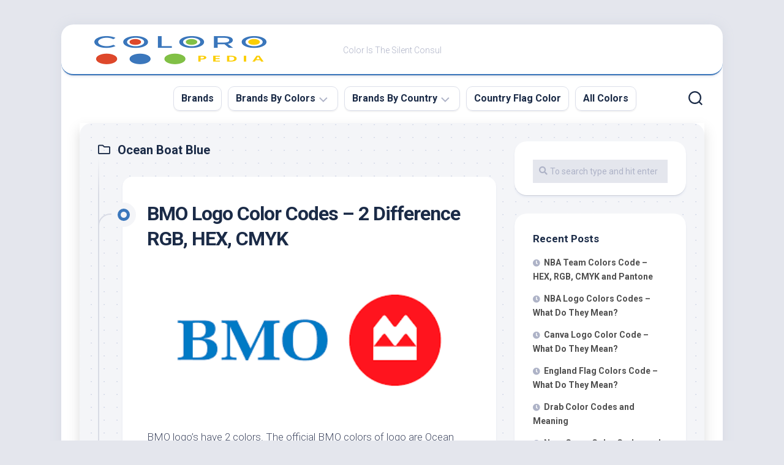

--- FILE ---
content_type: text/html; charset=UTF-8
request_url: https://coloropedia.com/category/brands/colors/ocean-boat-blue/
body_size: 30168
content:
<!DOCTYPE html> 
<html class="no-js" lang="en-US" prefix="og: https://ogp.me/ns#">

<head><meta charset="UTF-8"><script>if(navigator.userAgent.match(/MSIE|Internet Explorer/i)||navigator.userAgent.match(/Trident\/7\..*?rv:11/i)){var href=document.location.href;if(!href.match(/[?&]nowprocket/)){if(href.indexOf("?")==-1){if(href.indexOf("#")==-1){document.location.href=href+"?nowprocket=1"}else{document.location.href=href.replace("#","?nowprocket=1#")}}else{if(href.indexOf("#")==-1){document.location.href=href+"&nowprocket=1"}else{document.location.href=href.replace("#","&nowprocket=1#")}}}}</script><script>class RocketLazyLoadScripts{constructor(){this.triggerEvents=["keydown","mousedown","mousemove","touchmove","touchstart","touchend","wheel"],this.userEventHandler=this._triggerListener.bind(this),this.touchStartHandler=this._onTouchStart.bind(this),this.touchMoveHandler=this._onTouchMove.bind(this),this.touchEndHandler=this._onTouchEnd.bind(this),this.clickHandler=this._onClick.bind(this),this.interceptedClicks=[],window.addEventListener("pageshow",(e=>{this.persisted=e.persisted})),window.addEventListener("DOMContentLoaded",(()=>{this._preconnect3rdParties()})),this.delayedScripts={normal:[],async:[],defer:[]},this.allJQueries=[]}_addUserInteractionListener(e){document.hidden?e._triggerListener():(this.triggerEvents.forEach((t=>window.addEventListener(t,e.userEventHandler,{passive:!0}))),window.addEventListener("touchstart",e.touchStartHandler,{passive:!0}),window.addEventListener("mousedown",e.touchStartHandler),document.addEventListener("visibilitychange",e.userEventHandler))}_removeUserInteractionListener(){this.triggerEvents.forEach((e=>window.removeEventListener(e,this.userEventHandler,{passive:!0}))),document.removeEventListener("visibilitychange",this.userEventHandler)}_onTouchStart(e){"HTML"!==e.target.tagName&&(window.addEventListener("touchend",this.touchEndHandler),window.addEventListener("mouseup",this.touchEndHandler),window.addEventListener("touchmove",this.touchMoveHandler,{passive:!0}),window.addEventListener("mousemove",this.touchMoveHandler),e.target.addEventListener("click",this.clickHandler),this._renameDOMAttribute(e.target,"onclick","rocket-onclick"))}_onTouchMove(e){window.removeEventListener("touchend",this.touchEndHandler),window.removeEventListener("mouseup",this.touchEndHandler),window.removeEventListener("touchmove",this.touchMoveHandler,{passive:!0}),window.removeEventListener("mousemove",this.touchMoveHandler),e.target.removeEventListener("click",this.clickHandler),this._renameDOMAttribute(e.target,"rocket-onclick","onclick")}_onTouchEnd(e){window.removeEventListener("touchend",this.touchEndHandler),window.removeEventListener("mouseup",this.touchEndHandler),window.removeEventListener("touchmove",this.touchMoveHandler,{passive:!0}),window.removeEventListener("mousemove",this.touchMoveHandler)}_onClick(e){e.target.removeEventListener("click",this.clickHandler),this._renameDOMAttribute(e.target,"rocket-onclick","onclick"),this.interceptedClicks.push(e),e.preventDefault(),e.stopPropagation(),e.stopImmediatePropagation()}_replayClicks(){window.removeEventListener("touchstart",this.touchStartHandler,{passive:!0}),window.removeEventListener("mousedown",this.touchStartHandler),this.interceptedClicks.forEach((e=>{e.target.dispatchEvent(new MouseEvent("click",{view:e.view,bubbles:!0,cancelable:!0}))}))}_renameDOMAttribute(e,t,n){e.hasAttribute&&e.hasAttribute(t)&&(event.target.setAttribute(n,event.target.getAttribute(t)),event.target.removeAttribute(t))}_triggerListener(){this._removeUserInteractionListener(this),"loading"===document.readyState?document.addEventListener("DOMContentLoaded",this._loadEverythingNow.bind(this)):this._loadEverythingNow()}_preconnect3rdParties(){let e=[];document.querySelectorAll("script[type=rocketlazyloadscript]").forEach((t=>{if(t.hasAttribute("src")){const n=new URL(t.src).origin;n!==location.origin&&e.push({src:n,crossOrigin:t.crossOrigin||"module"===t.getAttribute("data-rocket-type")})}})),e=[...new Map(e.map((e=>[JSON.stringify(e),e]))).values()],this._batchInjectResourceHints(e,"preconnect")}async _loadEverythingNow(){this.lastBreath=Date.now(),this._delayEventListeners(),this._delayJQueryReady(this),this._handleDocumentWrite(),this._registerAllDelayedScripts(),this._preloadAllScripts(),await this._loadScriptsFromList(this.delayedScripts.normal),await this._loadScriptsFromList(this.delayedScripts.defer),await this._loadScriptsFromList(this.delayedScripts.async);try{await this._triggerDOMContentLoaded(),await this._triggerWindowLoad()}catch(e){}window.dispatchEvent(new Event("rocket-allScriptsLoaded")),this._replayClicks()}_registerAllDelayedScripts(){document.querySelectorAll("script[type=rocketlazyloadscript]").forEach((e=>{e.hasAttribute("src")?e.hasAttribute("async")&&!1!==e.async?this.delayedScripts.async.push(e):e.hasAttribute("defer")&&!1!==e.defer||"module"===e.getAttribute("data-rocket-type")?this.delayedScripts.defer.push(e):this.delayedScripts.normal.push(e):this.delayedScripts.normal.push(e)}))}async _transformScript(e){return await this._littleBreath(),new Promise((t=>{const n=document.createElement("script");[...e.attributes].forEach((e=>{let t=e.nodeName;"type"!==t&&("data-rocket-type"===t&&(t="type"),n.setAttribute(t,e.nodeValue))})),e.hasAttribute("src")?(n.addEventListener("load",t),n.addEventListener("error",t)):(n.text=e.text,t());try{e.parentNode.replaceChild(n,e)}catch(e){t()}}))}async _loadScriptsFromList(e){const t=e.shift();return t?(await this._transformScript(t),this._loadScriptsFromList(e)):Promise.resolve()}_preloadAllScripts(){this._batchInjectResourceHints([...this.delayedScripts.normal,...this.delayedScripts.defer,...this.delayedScripts.async],"preload")}_batchInjectResourceHints(e,t){var n=document.createDocumentFragment();e.forEach((e=>{if(e.src){const i=document.createElement("link");i.href=e.src,i.rel=t,"preconnect"!==t&&(i.as="script"),e.getAttribute&&"module"===e.getAttribute("data-rocket-type")&&(i.crossOrigin=!0),e.crossOrigin&&(i.crossOrigin=e.crossOrigin),n.appendChild(i)}})),document.head.appendChild(n)}_delayEventListeners(){let e={};function t(t,n){!function(t){function n(n){return e[t].eventsToRewrite.indexOf(n)>=0?"rocket-"+n:n}e[t]||(e[t]={originalFunctions:{add:t.addEventListener,remove:t.removeEventListener},eventsToRewrite:[]},t.addEventListener=function(){arguments[0]=n(arguments[0]),e[t].originalFunctions.add.apply(t,arguments)},t.removeEventListener=function(){arguments[0]=n(arguments[0]),e[t].originalFunctions.remove.apply(t,arguments)})}(t),e[t].eventsToRewrite.push(n)}function n(e,t){let n=e[t];Object.defineProperty(e,t,{get:()=>n||function(){},set(i){e["rocket"+t]=n=i}})}t(document,"DOMContentLoaded"),t(window,"DOMContentLoaded"),t(window,"load"),t(window,"pageshow"),t(document,"readystatechange"),n(document,"onreadystatechange"),n(window,"onload"),n(window,"onpageshow")}_delayJQueryReady(e){let t=window.jQuery;Object.defineProperty(window,"jQuery",{get:()=>t,set(n){if(n&&n.fn&&!e.allJQueries.includes(n)){n.fn.ready=n.fn.init.prototype.ready=function(t){e.domReadyFired?t.bind(document)(n):document.addEventListener("rocket-DOMContentLoaded",(()=>t.bind(document)(n)))};const t=n.fn.on;n.fn.on=n.fn.init.prototype.on=function(){if(this[0]===window){function e(e){return e.split(" ").map((e=>"load"===e||0===e.indexOf("load.")?"rocket-jquery-load":e)).join(" ")}"string"==typeof arguments[0]||arguments[0]instanceof String?arguments[0]=e(arguments[0]):"object"==typeof arguments[0]&&Object.keys(arguments[0]).forEach((t=>{delete Object.assign(arguments[0],{[e(t)]:arguments[0][t]})[t]}))}return t.apply(this,arguments),this},e.allJQueries.push(n)}t=n}})}async _triggerDOMContentLoaded(){this.domReadyFired=!0,await this._littleBreath(),document.dispatchEvent(new Event("rocket-DOMContentLoaded")),await this._littleBreath(),window.dispatchEvent(new Event("rocket-DOMContentLoaded")),await this._littleBreath(),document.dispatchEvent(new Event("rocket-readystatechange")),await this._littleBreath(),document.rocketonreadystatechange&&document.rocketonreadystatechange()}async _triggerWindowLoad(){await this._littleBreath(),window.dispatchEvent(new Event("rocket-load")),await this._littleBreath(),window.rocketonload&&window.rocketonload(),await this._littleBreath(),this.allJQueries.forEach((e=>e(window).trigger("rocket-jquery-load"))),await this._littleBreath();const e=new Event("rocket-pageshow");e.persisted=this.persisted,window.dispatchEvent(e),await this._littleBreath(),window.rocketonpageshow&&window.rocketonpageshow({persisted:this.persisted})}_handleDocumentWrite(){const e=new Map;document.write=document.writeln=function(t){const n=document.currentScript,i=document.createRange(),r=n.parentElement;let o=e.get(n);void 0===o&&(o=n.nextSibling,e.set(n,o));const s=document.createDocumentFragment();i.setStart(s,0),s.appendChild(i.createContextualFragment(t)),r.insertBefore(s,o)}}async _littleBreath(){Date.now()-this.lastBreath>45&&(await this._requestAnimFrame(),this.lastBreath=Date.now())}async _requestAnimFrame(){return document.hidden?new Promise((e=>setTimeout(e))):new Promise((e=>requestAnimationFrame(e)))}static run(){const e=new RocketLazyLoadScripts;e._addUserInteractionListener(e)}}RocketLazyLoadScripts.run();</script>
	
	<meta name="viewport" content="width=device-width, initial-scale=1.0">
	<meta name="yandex-verification" content="59a2e4e2426b6b8f" />
	<meta name="p:domain_verify" content="b41742a21b74d4cf24aeab39df009561"/>
	
		<!-- Nadim adsence code -->
	<script type="rocketlazyloadscript" async src="https://pagead2.googlesyndication.com/pagead/js/adsbygoogle.js?client=ca-pub-1215234876023932"
     crossorigin="anonymous"></script>
	<!-- Nadim adsence code -->

<!-- Global site tag (gtag.js) - Google Analytics -->
<script type="rocketlazyloadscript" async src="https://www.googletagmanager.com/gtag/js?id=UA-203206019-1"></script>
<script type="rocketlazyloadscript">
  window.dataLayer = window.dataLayer || [];
  function gtag(){dataLayer.push(arguments);}
  gtag('js', new Date());

  gtag('config', 'UA-203206019-1');
</script>
	
	<link rel="profile" href="https://gmpg.org/xfn/11">
		
		<style>img:is([sizes="auto" i], [sizes^="auto," i]) { contain-intrinsic-size: 3000px 1500px }</style>
	<script type="rocketlazyloadscript">document.documentElement.className = document.documentElement.className.replace("no-js","js");</script>

<!-- Search Engine Optimization by Rank Math - https://rankmath.com/ -->
<title>Ocean Boat Blue - Coloropedia</title><link rel="preload" as="style" href="https://fonts.googleapis.com/css?family=Roboto%3A400%2C300italic%2C300%2C400italic%2C700&#038;subset=latin%2Clatin-ext&#038;display=swap" /><link rel="stylesheet" href="https://fonts.googleapis.com/css?family=Roboto%3A400%2C300italic%2C300%2C400italic%2C700&#038;subset=latin%2Clatin-ext&#038;display=swap" media="print" onload="this.media='all'" /><noscript><link rel="stylesheet" href="https://fonts.googleapis.com/css?family=Roboto%3A400%2C300italic%2C300%2C400italic%2C700&#038;subset=latin%2Clatin-ext&#038;display=swap" /></noscript>
<meta name="robots" content="follow, index, max-snippet:-1, max-video-preview:-1, max-image-preview:large"/>
<link rel="canonical" href="https://coloropedia.com/category/brands/colors/ocean-boat-blue/" />
<meta property="og:locale" content="en_US" />
<meta property="og:type" content="article" />
<meta property="og:title" content="Ocean Boat Blue - Coloropedia" />
<meta property="og:url" content="https://coloropedia.com/category/brands/colors/ocean-boat-blue/" />
<meta property="og:site_name" content="Coloropedia" />
<meta property="og:image" content="https://coloropedia.com/wp-content/uploads/2021/10/cropped-coloropedia-favicon.png" />
<meta property="og:image:secure_url" content="https://coloropedia.com/wp-content/uploads/2021/10/cropped-coloropedia-favicon.png" />
<meta property="og:image:width" content="512" />
<meta property="og:image:height" content="512" />
<meta property="og:image:type" content="image/png" />
<meta name="twitter:card" content="summary_large_image" />
<meta name="twitter:title" content="Ocean Boat Blue - Coloropedia" />
<meta name="twitter:image" content="https://coloropedia.com/wp-content/uploads/2021/10/cropped-coloropedia-favicon.png" />
<meta name="twitter:label1" content="Posts" />
<meta name="twitter:data1" content="4" />
<script type="application/ld+json" class="rank-math-schema">{"@context":"https://schema.org","@graph":[{"@type":"Organization","@id":"https://coloropedia.com/#organization","name":"Coloropedia"},{"@type":"WebSite","@id":"https://coloropedia.com/#website","url":"https://coloropedia.com","name":"Coloropedia","publisher":{"@id":"https://coloropedia.com/#organization"},"inLanguage":"en-US"},{"@type":"BreadcrumbList","@id":"https://coloropedia.com/category/brands/colors/ocean-boat-blue/#breadcrumb","itemListElement":[{"@type":"ListItem","position":"1","item":{"@id":"https://coloropedia.com/category/brands/","name":"Brands"}},{"@type":"ListItem","position":"2","item":{"@id":"https://coloropedia.com/category/brands/colors/","name":"Colors"}},{"@type":"ListItem","position":"3","item":{"@id":"https://coloropedia.com/category/brands/colors/ocean-boat-blue/","name":"Ocean Boat Blue"}}]},{"@type":"CollectionPage","@id":"https://coloropedia.com/category/brands/colors/ocean-boat-blue/#webpage","url":"https://coloropedia.com/category/brands/colors/ocean-boat-blue/","name":"Ocean Boat Blue - Coloropedia","isPartOf":{"@id":"https://coloropedia.com/#website"},"inLanguage":"en-US","breadcrumb":{"@id":"https://coloropedia.com/category/brands/colors/ocean-boat-blue/#breadcrumb"}}]}</script>
<!-- /Rank Math WordPress SEO plugin -->

<link rel='dns-prefetch' href='//fonts.googleapis.com' />
<link href='https://fonts.gstatic.com' crossorigin rel='preconnect' />
<link rel="alternate" type="application/rss+xml" title="Coloropedia &raquo; Feed" href="https://coloropedia.com/feed/" />
<link rel="alternate" type="application/rss+xml" title="Coloropedia &raquo; Comments Feed" href="https://coloropedia.com/comments/feed/" />
<link rel="alternate" type="application/rss+xml" title="Coloropedia &raquo; Ocean Boat Blue Category Feed" href="https://coloropedia.com/category/brands/colors/ocean-boat-blue/feed/" />
<style id='wp-emoji-styles-inline-css' type='text/css'>

	img.wp-smiley, img.emoji {
		display: inline !important;
		border: none !important;
		box-shadow: none !important;
		height: 1em !important;
		width: 1em !important;
		margin: 0 0.07em !important;
		vertical-align: -0.1em !important;
		background: none !important;
		padding: 0 !important;
	}
</style>
<link rel='stylesheet' id='wp-block-library-css' href='https://coloropedia.com/wp-includes/css/dist/block-library/style.min.css?ver=6.7.4' type='text/css' media='all' />
<style id='classic-theme-styles-inline-css' type='text/css'>
/*! This file is auto-generated */
.wp-block-button__link{color:#fff;background-color:#32373c;border-radius:9999px;box-shadow:none;text-decoration:none;padding:calc(.667em + 2px) calc(1.333em + 2px);font-size:1.125em}.wp-block-file__button{background:#32373c;color:#fff;text-decoration:none}
</style>
<style id='global-styles-inline-css' type='text/css'>
:root{--wp--preset--aspect-ratio--square: 1;--wp--preset--aspect-ratio--4-3: 4/3;--wp--preset--aspect-ratio--3-4: 3/4;--wp--preset--aspect-ratio--3-2: 3/2;--wp--preset--aspect-ratio--2-3: 2/3;--wp--preset--aspect-ratio--16-9: 16/9;--wp--preset--aspect-ratio--9-16: 9/16;--wp--preset--color--black: #000000;--wp--preset--color--cyan-bluish-gray: #abb8c3;--wp--preset--color--white: #ffffff;--wp--preset--color--pale-pink: #f78da7;--wp--preset--color--vivid-red: #cf2e2e;--wp--preset--color--luminous-vivid-orange: #ff6900;--wp--preset--color--luminous-vivid-amber: #fcb900;--wp--preset--color--light-green-cyan: #7bdcb5;--wp--preset--color--vivid-green-cyan: #00d084;--wp--preset--color--pale-cyan-blue: #8ed1fc;--wp--preset--color--vivid-cyan-blue: #0693e3;--wp--preset--color--vivid-purple: #9b51e0;--wp--preset--gradient--vivid-cyan-blue-to-vivid-purple: linear-gradient(135deg,rgba(6,147,227,1) 0%,rgb(155,81,224) 100%);--wp--preset--gradient--light-green-cyan-to-vivid-green-cyan: linear-gradient(135deg,rgb(122,220,180) 0%,rgb(0,208,130) 100%);--wp--preset--gradient--luminous-vivid-amber-to-luminous-vivid-orange: linear-gradient(135deg,rgba(252,185,0,1) 0%,rgba(255,105,0,1) 100%);--wp--preset--gradient--luminous-vivid-orange-to-vivid-red: linear-gradient(135deg,rgba(255,105,0,1) 0%,rgb(207,46,46) 100%);--wp--preset--gradient--very-light-gray-to-cyan-bluish-gray: linear-gradient(135deg,rgb(238,238,238) 0%,rgb(169,184,195) 100%);--wp--preset--gradient--cool-to-warm-spectrum: linear-gradient(135deg,rgb(74,234,220) 0%,rgb(151,120,209) 20%,rgb(207,42,186) 40%,rgb(238,44,130) 60%,rgb(251,105,98) 80%,rgb(254,248,76) 100%);--wp--preset--gradient--blush-light-purple: linear-gradient(135deg,rgb(255,206,236) 0%,rgb(152,150,240) 100%);--wp--preset--gradient--blush-bordeaux: linear-gradient(135deg,rgb(254,205,165) 0%,rgb(254,45,45) 50%,rgb(107,0,62) 100%);--wp--preset--gradient--luminous-dusk: linear-gradient(135deg,rgb(255,203,112) 0%,rgb(199,81,192) 50%,rgb(65,88,208) 100%);--wp--preset--gradient--pale-ocean: linear-gradient(135deg,rgb(255,245,203) 0%,rgb(182,227,212) 50%,rgb(51,167,181) 100%);--wp--preset--gradient--electric-grass: linear-gradient(135deg,rgb(202,248,128) 0%,rgb(113,206,126) 100%);--wp--preset--gradient--midnight: linear-gradient(135deg,rgb(2,3,129) 0%,rgb(40,116,252) 100%);--wp--preset--font-size--small: 13px;--wp--preset--font-size--medium: 20px;--wp--preset--font-size--large: 36px;--wp--preset--font-size--x-large: 42px;--wp--preset--spacing--20: 0.44rem;--wp--preset--spacing--30: 0.67rem;--wp--preset--spacing--40: 1rem;--wp--preset--spacing--50: 1.5rem;--wp--preset--spacing--60: 2.25rem;--wp--preset--spacing--70: 3.38rem;--wp--preset--spacing--80: 5.06rem;--wp--preset--shadow--natural: 6px 6px 9px rgba(0, 0, 0, 0.2);--wp--preset--shadow--deep: 12px 12px 50px rgba(0, 0, 0, 0.4);--wp--preset--shadow--sharp: 6px 6px 0px rgba(0, 0, 0, 0.2);--wp--preset--shadow--outlined: 6px 6px 0px -3px rgba(255, 255, 255, 1), 6px 6px rgba(0, 0, 0, 1);--wp--preset--shadow--crisp: 6px 6px 0px rgba(0, 0, 0, 1);}:where(.is-layout-flex){gap: 0.5em;}:where(.is-layout-grid){gap: 0.5em;}body .is-layout-flex{display: flex;}.is-layout-flex{flex-wrap: wrap;align-items: center;}.is-layout-flex > :is(*, div){margin: 0;}body .is-layout-grid{display: grid;}.is-layout-grid > :is(*, div){margin: 0;}:where(.wp-block-columns.is-layout-flex){gap: 2em;}:where(.wp-block-columns.is-layout-grid){gap: 2em;}:where(.wp-block-post-template.is-layout-flex){gap: 1.25em;}:where(.wp-block-post-template.is-layout-grid){gap: 1.25em;}.has-black-color{color: var(--wp--preset--color--black) !important;}.has-cyan-bluish-gray-color{color: var(--wp--preset--color--cyan-bluish-gray) !important;}.has-white-color{color: var(--wp--preset--color--white) !important;}.has-pale-pink-color{color: var(--wp--preset--color--pale-pink) !important;}.has-vivid-red-color{color: var(--wp--preset--color--vivid-red) !important;}.has-luminous-vivid-orange-color{color: var(--wp--preset--color--luminous-vivid-orange) !important;}.has-luminous-vivid-amber-color{color: var(--wp--preset--color--luminous-vivid-amber) !important;}.has-light-green-cyan-color{color: var(--wp--preset--color--light-green-cyan) !important;}.has-vivid-green-cyan-color{color: var(--wp--preset--color--vivid-green-cyan) !important;}.has-pale-cyan-blue-color{color: var(--wp--preset--color--pale-cyan-blue) !important;}.has-vivid-cyan-blue-color{color: var(--wp--preset--color--vivid-cyan-blue) !important;}.has-vivid-purple-color{color: var(--wp--preset--color--vivid-purple) !important;}.has-black-background-color{background-color: var(--wp--preset--color--black) !important;}.has-cyan-bluish-gray-background-color{background-color: var(--wp--preset--color--cyan-bluish-gray) !important;}.has-white-background-color{background-color: var(--wp--preset--color--white) !important;}.has-pale-pink-background-color{background-color: var(--wp--preset--color--pale-pink) !important;}.has-vivid-red-background-color{background-color: var(--wp--preset--color--vivid-red) !important;}.has-luminous-vivid-orange-background-color{background-color: var(--wp--preset--color--luminous-vivid-orange) !important;}.has-luminous-vivid-amber-background-color{background-color: var(--wp--preset--color--luminous-vivid-amber) !important;}.has-light-green-cyan-background-color{background-color: var(--wp--preset--color--light-green-cyan) !important;}.has-vivid-green-cyan-background-color{background-color: var(--wp--preset--color--vivid-green-cyan) !important;}.has-pale-cyan-blue-background-color{background-color: var(--wp--preset--color--pale-cyan-blue) !important;}.has-vivid-cyan-blue-background-color{background-color: var(--wp--preset--color--vivid-cyan-blue) !important;}.has-vivid-purple-background-color{background-color: var(--wp--preset--color--vivid-purple) !important;}.has-black-border-color{border-color: var(--wp--preset--color--black) !important;}.has-cyan-bluish-gray-border-color{border-color: var(--wp--preset--color--cyan-bluish-gray) !important;}.has-white-border-color{border-color: var(--wp--preset--color--white) !important;}.has-pale-pink-border-color{border-color: var(--wp--preset--color--pale-pink) !important;}.has-vivid-red-border-color{border-color: var(--wp--preset--color--vivid-red) !important;}.has-luminous-vivid-orange-border-color{border-color: var(--wp--preset--color--luminous-vivid-orange) !important;}.has-luminous-vivid-amber-border-color{border-color: var(--wp--preset--color--luminous-vivid-amber) !important;}.has-light-green-cyan-border-color{border-color: var(--wp--preset--color--light-green-cyan) !important;}.has-vivid-green-cyan-border-color{border-color: var(--wp--preset--color--vivid-green-cyan) !important;}.has-pale-cyan-blue-border-color{border-color: var(--wp--preset--color--pale-cyan-blue) !important;}.has-vivid-cyan-blue-border-color{border-color: var(--wp--preset--color--vivid-cyan-blue) !important;}.has-vivid-purple-border-color{border-color: var(--wp--preset--color--vivid-purple) !important;}.has-vivid-cyan-blue-to-vivid-purple-gradient-background{background: var(--wp--preset--gradient--vivid-cyan-blue-to-vivid-purple) !important;}.has-light-green-cyan-to-vivid-green-cyan-gradient-background{background: var(--wp--preset--gradient--light-green-cyan-to-vivid-green-cyan) !important;}.has-luminous-vivid-amber-to-luminous-vivid-orange-gradient-background{background: var(--wp--preset--gradient--luminous-vivid-amber-to-luminous-vivid-orange) !important;}.has-luminous-vivid-orange-to-vivid-red-gradient-background{background: var(--wp--preset--gradient--luminous-vivid-orange-to-vivid-red) !important;}.has-very-light-gray-to-cyan-bluish-gray-gradient-background{background: var(--wp--preset--gradient--very-light-gray-to-cyan-bluish-gray) !important;}.has-cool-to-warm-spectrum-gradient-background{background: var(--wp--preset--gradient--cool-to-warm-spectrum) !important;}.has-blush-light-purple-gradient-background{background: var(--wp--preset--gradient--blush-light-purple) !important;}.has-blush-bordeaux-gradient-background{background: var(--wp--preset--gradient--blush-bordeaux) !important;}.has-luminous-dusk-gradient-background{background: var(--wp--preset--gradient--luminous-dusk) !important;}.has-pale-ocean-gradient-background{background: var(--wp--preset--gradient--pale-ocean) !important;}.has-electric-grass-gradient-background{background: var(--wp--preset--gradient--electric-grass) !important;}.has-midnight-gradient-background{background: var(--wp--preset--gradient--midnight) !important;}.has-small-font-size{font-size: var(--wp--preset--font-size--small) !important;}.has-medium-font-size{font-size: var(--wp--preset--font-size--medium) !important;}.has-large-font-size{font-size: var(--wp--preset--font-size--large) !important;}.has-x-large-font-size{font-size: var(--wp--preset--font-size--x-large) !important;}
:where(.wp-block-post-template.is-layout-flex){gap: 1.25em;}:where(.wp-block-post-template.is-layout-grid){gap: 1.25em;}
:where(.wp-block-columns.is-layout-flex){gap: 2em;}:where(.wp-block-columns.is-layout-grid){gap: 2em;}
:root :where(.wp-block-pullquote){font-size: 1.5em;line-height: 1.6;}
</style>
<link data-minify="1" rel='stylesheet' id='contact-form-7-css' href='https://coloropedia.com/wp-content/cache/min/1/wp-content/plugins/contact-form-7/includes/css/styles.css?ver=1741672498' type='text/css' media='all' />
<link data-minify="1" rel='stylesheet' id='blogstream-style-css' href='https://coloropedia.com/wp-content/cache/min/1/wp-content/themes/blogstream/style.css?ver=1741672498' type='text/css' media='all' />
<style id='blogstream-style-inline-css' type='text/css'>
body { font-family: "Roboto", Arial, sans-serif; }

#header .social-links .social-tooltip:hover,
.entry-header .entry-title a:hover,
.entry-meta .entry-comments,
.sidebar .post-nav li a:hover span,
.alx-tabs-nav li.active a,
.alx-tab li:hover .tab-item-title a,
.alx-tab li:hover .tab-item-comment a,
.alx-posts li:hover .post-item-title a { color: #3b77bc; }

#profile,
.nav-menu:not(.mobile) .menu > li.current_page_item > span, 
.nav-menu:not(.mobile) .menu > li.current-menu-item > span, 
.nav-menu:not(.mobile) .menu > li.current-menu-ancestor > span, 
.nav-menu:not(.mobile) .menu > li.current-post-parent > span,
.entry-line-bullet,
.post-tags a:hover { background-color: #3b77bc; }

#header,
.alx-tabs-nav li.active a { border-bottom-color: #3b77bc;
				
.site-title a, .site-description { color: #3b77bc; }

</style>
<link data-minify="1" rel='stylesheet' id='blogstream-responsive-css' href='https://coloropedia.com/wp-content/cache/min/1/wp-content/themes/blogstream/responsive.css?ver=1741672498' type='text/css' media='all' />
<link data-minify="1" rel='stylesheet' id='blogstream-font-awesome-css' href='https://coloropedia.com/wp-content/cache/min/1/wp-content/themes/blogstream/fonts/all.min.css?ver=1741672498' type='text/css' media='all' />

<style id='rocket-lazyload-inline-css' type='text/css'>
.rll-youtube-player{position:relative;padding-bottom:56.23%;height:0;overflow:hidden;max-width:100%;}.rll-youtube-player:focus-within{outline: 2px solid currentColor;outline-offset: 5px;}.rll-youtube-player iframe{position:absolute;top:0;left:0;width:100%;height:100%;z-index:100;background:0 0}.rll-youtube-player img{bottom:0;display:block;left:0;margin:auto;max-width:100%;width:100%;position:absolute;right:0;top:0;border:none;height:auto;-webkit-transition:.4s all;-moz-transition:.4s all;transition:.4s all}.rll-youtube-player img:hover{-webkit-filter:brightness(75%)}.rll-youtube-player .play{height:100%;width:100%;left:0;top:0;position:absolute;background:url(https://coloropedia.com/wp-content/plugins/wp-rocket/assets/img/youtube.png) no-repeat center;background-color: transparent !important;cursor:pointer;border:none;}
</style>
<script type="rocketlazyloadscript" data-rocket-type="text/javascript" src="https://coloropedia.com/wp-includes/js/jquery/jquery.min.js?ver=3.7.1" id="jquery-core-js" defer></script>
<script type="rocketlazyloadscript" data-rocket-type="text/javascript" src="https://coloropedia.com/wp-includes/js/jquery/jquery-migrate.min.js?ver=3.4.1" id="jquery-migrate-js" defer></script>
<script type="rocketlazyloadscript" data-rocket-type="text/javascript" src="https://coloropedia.com/wp-content/themes/blogstream/js/slick.min.js?ver=6.7.4" id="blogstream-slick-js" defer></script>
<link rel="https://api.w.org/" href="https://coloropedia.com/wp-json/" /><link rel="alternate" title="JSON" type="application/json" href="https://coloropedia.com/wp-json/wp/v2/categories/8902" /><link rel="EditURI" type="application/rsd+xml" title="RSD" href="https://coloropedia.com/xmlrpc.php?rsd" />
<meta name="generator" content="WordPress 6.7.4" />
<script type="rocketlazyloadscript" data-rocket-type="text/javascript" src="//coloropedia.com/?wordfence_syncAttackData=1768930118.5718" async></script>		<script type="rocketlazyloadscript">
			document.documentElement.className = document.documentElement.className.replace('no-js', 'js');
		</script>
				<style>
			.no-js img.lazyload {
				display: none;
			}

			figure.wp-block-image img.lazyloading {
				min-width: 150px;
			}

						.lazyload, .lazyloading {
				opacity: 0;
			}

			.lazyloaded {
				opacity: 1;
				transition: opacity 400ms;
				transition-delay: 0ms;
			}

					</style>
		<link rel="icon" href="https://coloropedia.com/wp-content/uploads/2021/10/cropped-coloropedia-favicon-60x60.png" sizes="32x32" />
<link rel="icon" href="https://coloropedia.com/wp-content/uploads/2021/10/cropped-coloropedia-favicon-200x200.png" sizes="192x192" />
<link rel="apple-touch-icon" href="https://coloropedia.com/wp-content/uploads/2021/10/cropped-coloropedia-favicon-200x200.png" />
<meta name="msapplication-TileImage" content="https://coloropedia.com/wp-content/uploads/2021/10/cropped-coloropedia-favicon.png" />
		<style type="text/css" id="wp-custom-css">
			.container.\32 palette, .container.\33 palette, .container.\34 palette {
    margin: 15px 0px;
}

.container.\32 palette, .container.\33 palette, .container.\34 palette {
    margin: 15px 0px;
}

.\32 palette > div > div:nth-child(3), .\32 palette > div > div:nth-child(4), .\32 palette > div > div:nth-child(5){
	display:none !important;
}

.\33 palette > div > div:nth-child(4), .\33 palette > div > div:nth-child(5){
	display:none !important;
}

.\34 palette > div > div:nth-child(5){
	display:none !important;
}

.entry-media img {
    width: 100% !important;
    max-height: 250px !important;
    object-fit: contain !important;
    text-align: center !important;
}

.widget a {
    color: #4F4F4F;
    font-weight: 600;
}
ul#nav-header{
	margin-left: 15%;
}

.entry h3 {
    margin-top: 18px;
}

[type="text"], [type="number"], [type="email"], [type="url"], [type="password"], [type="search"] {
    width: 100%;
}


.related-posts li {
        display: inline-block;
    float: left;
    border-radius: 3px;
    box-shadow: 0 2px 5px 0 rgb(0 0 0 / 16%), 0 2px 10px 0 rgb(0 0 0 / 12%);
    width: 47%;
    margin-right: 15px;
    height: auto;
    padding: 0;
    margin-bottom: 20px!important;
    position: relative;
    overflow: hidden;
}
.related-thumbnail img {
    display: block;
    margin: 0;
    width: 40%;
    height:100px;
    float: left;
	padding: 0% 3% 5%;
}

.related-title {
    text-align: right;
    font-size: 17px!important;
    position: relative;
}


/* Zebra striping */
tr:nth-of-type(odd) { 
	background: #eee; 
}

th { 
	background: #3498db; 
	color: white; 
	font-weight: bold; 
}

td, th { 
	padding: 10px; 
	border: 1px solid #ccc; 
	text-align: left; 
	font-size: 18px;
}

.post div:nth-child(2) div.entry-content div p:nth-child(3) {
    text-align: center;
}


.identify2color div:nth-child(3), .identify2color div:nth-child(4), .identify2color div:nth-child(5), .identify2color div:nth-child(6), .identify2color div:nth-child(7), .identify2color div:nth-child(8) {
    display: none !important;
}

table.identify2table tr:nth-child(4), 
table.identify2table tr:nth-child(5), 
table.identify2table tr:nth-child(6), 
table.identify2table tr:nth-child(7), 
table.identify2table tr:nth-child(8), 
table.identify2table tr:nth-child(9) 
 {
    display:none  !important;
}

.identify3color div:nth-child(4), .identify3color div:nth-child(5), .identify3color div:nth-child(6), .identify3color div:nth-child(7), .identify3color div:nth-child(8) {
    display: none  !important;
}

table.identify3table tr:nth-child(5), 
table.identify3table tr:nth-child(6), 
table.identify3table tr:nth-child(7), 
table.identify3table tr:nth-child(8), 
table.identify3table tr:nth-child(9) 
 {
    display:none  !important;
}


.identify4color div:nth-child(5), .identify4color div:nth-child(6), .identify4color div:nth-child(7), .identify4color div:nth-child(8) {
    display: none !important;
}

table.identify4table tr:nth-child(6), 
table.identify4table tr:nth-child(7), 
table.identify4table tr:nth-child(8), 
table.identify4table tr:nth-child(9) 
 {
    display:none !important;
}


.identify5color div:nth-child(6), .identify5color div:nth-child(7), .identify5color div:nth-child(8) {
    display: none !important;
}


table.identify5table tr:nth-child(7), 
table.identify5table tr:nth-child(8), table.identify5table tr:nth-child(9) 
 {
    display:none !important;
}


.identify6color div:nth-child(7), .identify6color div:nth-child(8) {
    display: none !important;
}
 
table.identify6table tr:nth-child(8), table.identify6table tr:nth-child(9) 
 {
    display:none !important;
}

.identify7color div:nth-child(7) {
    display: none !important;
}

table.identify7table tr:nth-child(9){
	display:none !important;
}


table { 
	width: 550px; 
	border-collapse: collapse; 
	margin:20px auto;
}

.entry-meta-inner {
	width:100%;
}

















/* post palette */


.palette {
  display: -webkit-box;
  display: -ms-flexbox;
  display: flex;
}

.palette .color {
  height: 20rem;
  width: 6.25rem;
  background-color: #eee;
  -ms-flex-negative: 1;
  flex-shrink: 1;
  -webkit-box-flex: 0;
  -ms-flex-positive: 0;
  flex-grow: 0;
  cursor: pointer;
  float:left;
}

.palette .color:hover {
  -webkit-transform: scale(1.05);
  transform: scale(1.05);
}

.palette .color:active {
  -webkit-transform: scale(1);
  transform: scale(1);
}




.container {
  width: 100%;
  overflow: hidden;
  box-shadow: 0 10px 20px #dbdbdb;
}

.palette {
  display: flex;
  height: 300px;
  width: 100%;
}
.palette .colors{
  height: 100%;
  flex: 1;
  display: flex;
  align-items: center;
  justify-content: center;
  color: white;
  font-weight: 600;
  letter-spacing: 1px;
  transition: flex 0.1s linear;
}
.palette .colors span{
  opacity: 0;
  transition: opacity 0.1s linear;
}

.palette .colors:hover{
  flex: 2;
}
.palette .colors:hover span{
  opacity: 1;
}




.flag-2, .flag-3, .flag-4{
	    margin-bottom: 20px;
}

.flag-2 > div {
	padding: 5%;
}

.flag-2 > div:nth-child(3), .flag-2 > div:nth-child(4), .flag-2 > div:nth-child(5){
	display:none;
}

.flag-3 > div {
	padding: 5%;
}

.flag-3 > div:nth-child(4), .flag-3 > div:nth-child(5){
	display:none;
}

.flag-4 > div {
	padding: 5%;
}

.flag-4 > div:nth-child(5){
	display:none;
}


li#menu-item-6098 {
    background: #ff4747;
}
li#menu-item-11730 {
    background: #58af17;
}

li#menu-item-11779 {
    background: #ea7510;
}

li#menu-item-11210 {
    background: #6200ff;
}

li#menu-item-11780 {
    background: #b59600;
}

.category-flags img.alignleft.post-image.entry-image {
    width: 100%;
    height: 100%;
}

.header-image .site-title, .header-image .title-area {
    min-height: 0px;
}


@media only screen and (min-width: 768px) {
.post-wrapper-archive .has-post-thumbnail.has-post-thumbnail-archive .post-content-wrapper-archive {
    display: block;
}
}


@media only screen and (min-width: 1200px){
.post-wrapper-archive .has-post-thumbnail.has-post-thumbnail-archive .entry-image-wrapper {
    width: 100%;
}
	
}


@media only screen and (min-width: 1200px){
.post-wrapper-archive .has-post-thumbnail.has-post-thumbnail-archive .entry-data-wrapper {
    width: 100%;
	height: 500px;
}
}

@media only screen and (max-width: 768px) {
	.related-posts li {
		width:100%;
		min-height:100px
}

	/* Force table to not be like tables anymore */
table, thead, tbody, th, td, tr { 
	display: block; 
}

tr { 
	border: 1px solid #ccc; 
}


figure.post-thumbnail {
    background-size: contain !important;
}

.post-wrapper-archive .entry-image-wrapper .post-thumbnail {
	background-color: #fff;
}

.entry h3 {
    margin-top: 23px;
}

.related-posts li {
        display: inline-block;
    float: left;
    border-radius: 3px;
    box-shadow: 0 2px 5px 0 rgb(0 0 0 / 16%), 0 2px 10px 0 rgb(0 0 0 / 12%);
    width: 100%;
    margin-right: 15px;
    height: auto;
    padding: 0;
    margin-bottom: 20px!important;
    position: relative;
    overflow: hidden;
}

.related-thumbnail img {
    display: block;
    margin: 0;
    width: 40%;
    height: 100px;
    float: left;
	padding: 0% 3% 5%;
}

.related-title {
    text-align: right;
    font-size: 17px!important;
    position: relative;
}

}


.page-id-12595 .sidebar.s1 {
    display: none;
}


.page-id-12595 .col-2cl .main-inner {
    padding-right: 0px !important;
}


.page-id-12595 .main-inner.group {
    width: 100%;
}

.team_logo th{
	background:#fff;
	border: none !important;
}

.team_logo table{
	margin-top:20px;
}

div:nth-child(2) > div > div > div div.team_logo div table tbody tr th
{
	width:250px !important;
	overflow:hidden;
}

div:nth-child(2) > div > div > div div.team_logo div table tbody tr th span{
	padding:250px 60px;
	line-height:9;
}


div:nth-child(2) > div > div > div div.team_logo div table{
	margin-top:70px;
}

div:nth-child(2) > div > div > div div.team_logo div table{
	overflow:hidden;
}		</style>
		<style id="kirki-inline-styles"></style><noscript><style id="rocket-lazyload-nojs-css">.rll-youtube-player, [data-lazy-src]{display:none !important;}</style></noscript>	<meta name="google-site-verification" content="0qehqDwUL_flTdBlJ5xCazydxp1peS8urTWYU15ypMg" />
</head>

<body class="archive category category-ocean-boat-blue category-8902 wp-custom-logo col-2cl full-width mobile-menu logged-out">


<a class="skip-link screen-reader-text" href="#page">Skip to content</a>

<div id="wrapper">

	<div id="header-sticky">
		<header id="header" class="hide-on-scroll-down nav-menu-dropdown-left">

			<div class="pad group">

				<p class="site-title"><a href="https://coloropedia.com/" rel="home"><img width="400" height="120" src="data:image/svg+xml,%3Csvg%20xmlns='http://www.w3.org/2000/svg'%20viewBox='0%200%20400%20120'%3E%3C/svg%3E" alt="Coloropedia" data-lazy-src="https://coloropedia.com/wp-content/uploads/2021/10/coloropedia-logo.png"><noscript><img width="400" height="120" src="https://coloropedia.com/wp-content/uploads/2021/10/coloropedia-logo.png" alt="Coloropedia"></noscript></a></p>
									<p class="site-description">Color Is The Silent Consul</p>
								
								
			</div>
			
		</header><!--/#header-->
	</div><!--/#header-sticky-->

	<div id="header-bottom" class="group">
	
					<div id="wrap-nav-header" class="wrap-nav">
						<nav id="nav-header-nav" class="main-navigation nav-menu">
			<button class="menu-toggle" aria-controls="primary-menu" aria-expanded="false">
				<span class="screen-reader-text">Expand Menu</span><div class="menu-toggle-icon"><span></span><span></span><span></span></div>			</button>
			<div class="menu-main-menu-container"><ul id="nav-header" class="menu"><li id="menu-item-11140" class="menu-item menu-item-type-taxonomy menu-item-object-category current-category-ancestor menu-item-11140"><span class="menu-item-wrapper"><a href="https://coloropedia.com/category/brands/">Brands</a></span></li>
<li id="menu-item-11141" class="menu-item menu-item-type-taxonomy menu-item-object-category current-category-ancestor menu-item-has-children menu-item-11141"><span class="menu-item-wrapper has-arrow"><a href="https://coloropedia.com/category/brands/colors/">Brands By Colors</a><button onClick="alxMediaMenu.toggleItem(this)"><span class="screen-reader-text">Toggle Child Menu</span><svg class="svg-icon" aria-hidden="true" role="img" focusable="false" xmlns="http://www.w3.org/2000/svg" width="14" height="8" viewBox="0 0 20 12"><polygon fill="" fill-rule="evenodd" points="1319.899 365.778 1327.678 358 1329.799 360.121 1319.899 370.021 1310 360.121 1312.121 358" transform="translate(-1310 -358)"></polygon></svg></button></span>
<ul class="sub-menu">
	<li id="menu-item-11142" class="menu-item menu-item-type-taxonomy menu-item-object-category menu-item-11142"><span class="menu-item-wrapper"><a href="https://coloropedia.com/category/brands/colors/apple/">Apple</a></span></li>
	<li id="menu-item-11143" class="menu-item menu-item-type-taxonomy menu-item-object-category menu-item-11143"><span class="menu-item-wrapper"><a href="https://coloropedia.com/category/brands/colors/black/">Black</a></span></li>
	<li id="menu-item-11144" class="menu-item menu-item-type-taxonomy menu-item-object-category menu-item-11144"><span class="menu-item-wrapper"><a href="https://coloropedia.com/category/brands/colors/cerulean/">Cerulean</a></span></li>
	<li id="menu-item-11145" class="menu-item menu-item-type-taxonomy menu-item-object-category menu-item-11145"><span class="menu-item-wrapper"><a href="https://coloropedia.com/category/brands/colors/cinnabar/">Cinnabar</a></span></li>
	<li id="menu-item-11146" class="menu-item menu-item-type-taxonomy menu-item-object-category menu-item-11146"><span class="menu-item-wrapper"><a href="https://coloropedia.com/category/brands/colors/congress-blue/">Congress Blue</a></span></li>
	<li id="menu-item-11147" class="menu-item menu-item-type-taxonomy menu-item-object-category menu-item-11147"><span class="menu-item-wrapper"><a href="https://coloropedia.com/category/brands/colors/crimson/">Crimson</a></span></li>
	<li id="menu-item-11148" class="menu-item menu-item-type-taxonomy menu-item-object-category menu-item-11148"><span class="menu-item-wrapper"><a href="https://coloropedia.com/category/brands/colors/dark-cerulean/">Dark Cerulean</a></span></li>
	<li id="menu-item-11149" class="menu-item menu-item-type-taxonomy menu-item-object-category menu-item-11149"><span class="menu-item-wrapper"><a href="https://coloropedia.com/category/brands/colors/endeavour/">Endeavour</a></span></li>
	<li id="menu-item-11150" class="menu-item menu-item-type-taxonomy menu-item-object-category menu-item-11150"><span class="menu-item-wrapper"><a href="https://coloropedia.com/category/brands/colors/fun-green/">Fun Green</a></span></li>
	<li id="menu-item-11151" class="menu-item menu-item-type-taxonomy menu-item-object-category menu-item-11151"><span class="menu-item-wrapper"><a href="https://coloropedia.com/category/brands/colors/jacksons-purple/">Jacksons Purple</a></span></li>
	<li id="menu-item-11152" class="menu-item menu-item-type-taxonomy menu-item-object-category menu-item-11152"><span class="menu-item-wrapper"><a href="https://coloropedia.com/category/brands/colors/lochmara/">Lochmara</a></span></li>
	<li id="menu-item-11153" class="menu-item menu-item-type-taxonomy menu-item-object-category menu-item-11153"><span class="menu-item-wrapper"><a href="https://coloropedia.com/category/brands/colors/lust/">Lust</a></span></li>
	<li id="menu-item-11154" class="menu-item menu-item-type-taxonomy menu-item-object-category menu-item-11154"><span class="menu-item-wrapper"><a href="https://coloropedia.com/category/brands/colors/medium-persian-blue/">Medium Persian Blue</a></span></li>
	<li id="menu-item-11155" class="menu-item menu-item-type-taxonomy menu-item-object-category menu-item-11155"><span class="menu-item-wrapper"><a href="https://coloropedia.com/category/brands/colors/midnight-blue/">Midnight Blue</a></span></li>
	<li id="menu-item-11156" class="menu-item menu-item-type-taxonomy menu-item-object-category menu-item-11156"><span class="menu-item-wrapper"><a href="https://coloropedia.com/category/brands/colors/orient/">Orient</a></span></li>
	<li id="menu-item-11157" class="menu-item menu-item-type-taxonomy menu-item-object-category menu-item-11157"><span class="menu-item-wrapper"><a href="https://coloropedia.com/category/brands/colors/raisin-black/">Raisin Black</a></span></li>
	<li id="menu-item-11158" class="menu-item menu-item-type-taxonomy menu-item-object-category menu-item-11158"><span class="menu-item-wrapper"><a href="https://coloropedia.com/category/brands/colors/red/">Red</a></span></li>
	<li id="menu-item-11159" class="menu-item menu-item-type-taxonomy menu-item-object-category menu-item-11159"><span class="menu-item-wrapper"><a href="https://coloropedia.com/category/brands/colors/rich-electric-blue/">Rich Electric Blue</a></span></li>
	<li id="menu-item-11160" class="menu-item menu-item-type-taxonomy menu-item-object-category menu-item-11160"><span class="menu-item-wrapper"><a href="https://coloropedia.com/category/brands/colors/selective-yellow/">Selective Yellow</a></span></li>
	<li id="menu-item-11161" class="menu-item menu-item-type-taxonomy menu-item-object-category menu-item-11161"><span class="menu-item-wrapper"><a href="https://coloropedia.com/category/brands/colors/sushi/">Sushi</a></span></li>
	<li id="menu-item-11162" class="menu-item menu-item-type-taxonomy menu-item-object-category menu-item-11162"><span class="menu-item-wrapper"><a href="https://coloropedia.com/category/brands/colors/tropical-rain-forest/">Tropical Rain Forest</a></span></li>
	<li id="menu-item-11163" class="menu-item menu-item-type-taxonomy menu-item-object-category menu-item-11163"><span class="menu-item-wrapper"><a href="https://coloropedia.com/category/brands/colors/turbo/">Turbo</a></span></li>
	<li id="menu-item-11164" class="menu-item menu-item-type-taxonomy menu-item-object-category menu-item-11164"><span class="menu-item-wrapper"><a href="https://coloropedia.com/category/brands/colors/usafa-blue/">USAFA Blue</a></span></li>
	<li id="menu-item-11165" class="menu-item menu-item-type-taxonomy menu-item-object-category menu-item-11165"><span class="menu-item-wrapper"><a href="https://coloropedia.com/category/brands/colors/vivid-cerulean/">Vivid Cerulean</a></span></li>
	<li id="menu-item-11166" class="menu-item menu-item-type-taxonomy menu-item-object-category menu-item-11166"><span class="menu-item-wrapper"><a href="https://coloropedia.com/category/brands/colors/white/">White</a></span></li>
</ul>
</li>
<li id="menu-item-11167" class="menu-item menu-item-type-taxonomy menu-item-object-category menu-item-has-children menu-item-11167"><span class="menu-item-wrapper has-arrow"><a href="https://coloropedia.com/category/brands/country/">Brands By Country</a><button onClick="alxMediaMenu.toggleItem(this)"><span class="screen-reader-text">Toggle Child Menu</span><svg class="svg-icon" aria-hidden="true" role="img" focusable="false" xmlns="http://www.w3.org/2000/svg" width="14" height="8" viewBox="0 0 20 12"><polygon fill="" fill-rule="evenodd" points="1319.899 365.778 1327.678 358 1329.799 360.121 1319.899 370.021 1310 360.121 1312.121 358" transform="translate(-1310 -358)"></polygon></svg></button></span>
<ul class="sub-menu">
	<li id="menu-item-11168" class="menu-item menu-item-type-taxonomy menu-item-object-category menu-item-11168"><span class="menu-item-wrapper"><a href="https://coloropedia.com/category/brands/country/canada/">Canada</a></span></li>
	<li id="menu-item-11169" class="menu-item menu-item-type-taxonomy menu-item-object-category menu-item-11169"><span class="menu-item-wrapper"><a href="https://coloropedia.com/category/brands/country/china/">China</a></span></li>
	<li id="menu-item-11170" class="menu-item menu-item-type-taxonomy menu-item-object-category menu-item-11170"><span class="menu-item-wrapper"><a href="https://coloropedia.com/category/brands/country/france/">France</a></span></li>
	<li id="menu-item-11171" class="menu-item menu-item-type-taxonomy menu-item-object-category menu-item-11171"><span class="menu-item-wrapper"><a href="https://coloropedia.com/category/brands/country/germany/">Germany</a></span></li>
	<li id="menu-item-11172" class="menu-item menu-item-type-taxonomy menu-item-object-category menu-item-11172"><span class="menu-item-wrapper"><a href="https://coloropedia.com/category/brands/country/india/">India</a></span></li>
	<li id="menu-item-11173" class="menu-item menu-item-type-taxonomy menu-item-object-category menu-item-11173"><span class="menu-item-wrapper"><a href="https://coloropedia.com/category/brands/country/japan/">Japan</a></span></li>
	<li id="menu-item-11174" class="menu-item menu-item-type-taxonomy menu-item-object-category menu-item-11174"><span class="menu-item-wrapper"><a href="https://coloropedia.com/category/brands/country/south-korea/">South Korea</a></span></li>
	<li id="menu-item-11175" class="menu-item menu-item-type-taxonomy menu-item-object-category menu-item-11175"><span class="menu-item-wrapper"><a href="https://coloropedia.com/category/brands/country/united-kingdom/">United Kingdom</a></span></li>
	<li id="menu-item-11176" class="menu-item menu-item-type-taxonomy menu-item-object-category menu-item-11176"><span class="menu-item-wrapper"><a href="https://coloropedia.com/category/brands/country/united-states/">United States</a></span></li>
</ul>
</li>
<li id="menu-item-12411" class="menu-item menu-item-type-taxonomy menu-item-object-category menu-item-12411"><span class="menu-item-wrapper"><a href="https://coloropedia.com/category/flagscolor/">Country Flag Color</a></span></li>
<li id="menu-item-12611" class="menu-item menu-item-type-post_type menu-item-object-page menu-item-12611"><span class="menu-item-wrapper"><a href="https://coloropedia.com/all-color-codes-hex-rgb/">All Colors</a></span></li>
</ul></div>		</nav>
					</div>
				
					<div id="wrap-nav-mobile" class="wrap-nav">
						<nav id="nav-mobile-nav" class="main-navigation nav-menu">
			<button class="menu-toggle" aria-controls="primary-menu" aria-expanded="false">
				<span class="screen-reader-text">Expand Menu</span><div class="menu-toggle-icon"><span></span><span></span><span></span></div>			</button>
			<div class="menu-main-menu-container"><ul id="nav-mobile" class="menu"><li class="menu-item menu-item-type-taxonomy menu-item-object-category current-category-ancestor menu-item-11140"><span class="menu-item-wrapper"><a href="https://coloropedia.com/category/brands/">Brands</a></span></li>
<li class="menu-item menu-item-type-taxonomy menu-item-object-category current-category-ancestor menu-item-has-children menu-item-11141"><span class="menu-item-wrapper has-arrow"><a href="https://coloropedia.com/category/brands/colors/">Brands By Colors</a><button onClick="alxMediaMenu.toggleItem(this)"><span class="screen-reader-text">Toggle Child Menu</span><svg class="svg-icon" aria-hidden="true" role="img" focusable="false" xmlns="http://www.w3.org/2000/svg" width="14" height="8" viewBox="0 0 20 12"><polygon fill="" fill-rule="evenodd" points="1319.899 365.778 1327.678 358 1329.799 360.121 1319.899 370.021 1310 360.121 1312.121 358" transform="translate(-1310 -358)"></polygon></svg></button></span>
<ul class="sub-menu">
	<li class="menu-item menu-item-type-taxonomy menu-item-object-category menu-item-11142"><span class="menu-item-wrapper"><a href="https://coloropedia.com/category/brands/colors/apple/">Apple</a></span></li>
	<li class="menu-item menu-item-type-taxonomy menu-item-object-category menu-item-11143"><span class="menu-item-wrapper"><a href="https://coloropedia.com/category/brands/colors/black/">Black</a></span></li>
	<li class="menu-item menu-item-type-taxonomy menu-item-object-category menu-item-11144"><span class="menu-item-wrapper"><a href="https://coloropedia.com/category/brands/colors/cerulean/">Cerulean</a></span></li>
	<li class="menu-item menu-item-type-taxonomy menu-item-object-category menu-item-11145"><span class="menu-item-wrapper"><a href="https://coloropedia.com/category/brands/colors/cinnabar/">Cinnabar</a></span></li>
	<li class="menu-item menu-item-type-taxonomy menu-item-object-category menu-item-11146"><span class="menu-item-wrapper"><a href="https://coloropedia.com/category/brands/colors/congress-blue/">Congress Blue</a></span></li>
	<li class="menu-item menu-item-type-taxonomy menu-item-object-category menu-item-11147"><span class="menu-item-wrapper"><a href="https://coloropedia.com/category/brands/colors/crimson/">Crimson</a></span></li>
	<li class="menu-item menu-item-type-taxonomy menu-item-object-category menu-item-11148"><span class="menu-item-wrapper"><a href="https://coloropedia.com/category/brands/colors/dark-cerulean/">Dark Cerulean</a></span></li>
	<li class="menu-item menu-item-type-taxonomy menu-item-object-category menu-item-11149"><span class="menu-item-wrapper"><a href="https://coloropedia.com/category/brands/colors/endeavour/">Endeavour</a></span></li>
	<li class="menu-item menu-item-type-taxonomy menu-item-object-category menu-item-11150"><span class="menu-item-wrapper"><a href="https://coloropedia.com/category/brands/colors/fun-green/">Fun Green</a></span></li>
	<li class="menu-item menu-item-type-taxonomy menu-item-object-category menu-item-11151"><span class="menu-item-wrapper"><a href="https://coloropedia.com/category/brands/colors/jacksons-purple/">Jacksons Purple</a></span></li>
	<li class="menu-item menu-item-type-taxonomy menu-item-object-category menu-item-11152"><span class="menu-item-wrapper"><a href="https://coloropedia.com/category/brands/colors/lochmara/">Lochmara</a></span></li>
	<li class="menu-item menu-item-type-taxonomy menu-item-object-category menu-item-11153"><span class="menu-item-wrapper"><a href="https://coloropedia.com/category/brands/colors/lust/">Lust</a></span></li>
	<li class="menu-item menu-item-type-taxonomy menu-item-object-category menu-item-11154"><span class="menu-item-wrapper"><a href="https://coloropedia.com/category/brands/colors/medium-persian-blue/">Medium Persian Blue</a></span></li>
	<li class="menu-item menu-item-type-taxonomy menu-item-object-category menu-item-11155"><span class="menu-item-wrapper"><a href="https://coloropedia.com/category/brands/colors/midnight-blue/">Midnight Blue</a></span></li>
	<li class="menu-item menu-item-type-taxonomy menu-item-object-category menu-item-11156"><span class="menu-item-wrapper"><a href="https://coloropedia.com/category/brands/colors/orient/">Orient</a></span></li>
	<li class="menu-item menu-item-type-taxonomy menu-item-object-category menu-item-11157"><span class="menu-item-wrapper"><a href="https://coloropedia.com/category/brands/colors/raisin-black/">Raisin Black</a></span></li>
	<li class="menu-item menu-item-type-taxonomy menu-item-object-category menu-item-11158"><span class="menu-item-wrapper"><a href="https://coloropedia.com/category/brands/colors/red/">Red</a></span></li>
	<li class="menu-item menu-item-type-taxonomy menu-item-object-category menu-item-11159"><span class="menu-item-wrapper"><a href="https://coloropedia.com/category/brands/colors/rich-electric-blue/">Rich Electric Blue</a></span></li>
	<li class="menu-item menu-item-type-taxonomy menu-item-object-category menu-item-11160"><span class="menu-item-wrapper"><a href="https://coloropedia.com/category/brands/colors/selective-yellow/">Selective Yellow</a></span></li>
	<li class="menu-item menu-item-type-taxonomy menu-item-object-category menu-item-11161"><span class="menu-item-wrapper"><a href="https://coloropedia.com/category/brands/colors/sushi/">Sushi</a></span></li>
	<li class="menu-item menu-item-type-taxonomy menu-item-object-category menu-item-11162"><span class="menu-item-wrapper"><a href="https://coloropedia.com/category/brands/colors/tropical-rain-forest/">Tropical Rain Forest</a></span></li>
	<li class="menu-item menu-item-type-taxonomy menu-item-object-category menu-item-11163"><span class="menu-item-wrapper"><a href="https://coloropedia.com/category/brands/colors/turbo/">Turbo</a></span></li>
	<li class="menu-item menu-item-type-taxonomy menu-item-object-category menu-item-11164"><span class="menu-item-wrapper"><a href="https://coloropedia.com/category/brands/colors/usafa-blue/">USAFA Blue</a></span></li>
	<li class="menu-item menu-item-type-taxonomy menu-item-object-category menu-item-11165"><span class="menu-item-wrapper"><a href="https://coloropedia.com/category/brands/colors/vivid-cerulean/">Vivid Cerulean</a></span></li>
	<li class="menu-item menu-item-type-taxonomy menu-item-object-category menu-item-11166"><span class="menu-item-wrapper"><a href="https://coloropedia.com/category/brands/colors/white/">White</a></span></li>
</ul>
</li>
<li class="menu-item menu-item-type-taxonomy menu-item-object-category menu-item-has-children menu-item-11167"><span class="menu-item-wrapper has-arrow"><a href="https://coloropedia.com/category/brands/country/">Brands By Country</a><button onClick="alxMediaMenu.toggleItem(this)"><span class="screen-reader-text">Toggle Child Menu</span><svg class="svg-icon" aria-hidden="true" role="img" focusable="false" xmlns="http://www.w3.org/2000/svg" width="14" height="8" viewBox="0 0 20 12"><polygon fill="" fill-rule="evenodd" points="1319.899 365.778 1327.678 358 1329.799 360.121 1319.899 370.021 1310 360.121 1312.121 358" transform="translate(-1310 -358)"></polygon></svg></button></span>
<ul class="sub-menu">
	<li class="menu-item menu-item-type-taxonomy menu-item-object-category menu-item-11168"><span class="menu-item-wrapper"><a href="https://coloropedia.com/category/brands/country/canada/">Canada</a></span></li>
	<li class="menu-item menu-item-type-taxonomy menu-item-object-category menu-item-11169"><span class="menu-item-wrapper"><a href="https://coloropedia.com/category/brands/country/china/">China</a></span></li>
	<li class="menu-item menu-item-type-taxonomy menu-item-object-category menu-item-11170"><span class="menu-item-wrapper"><a href="https://coloropedia.com/category/brands/country/france/">France</a></span></li>
	<li class="menu-item menu-item-type-taxonomy menu-item-object-category menu-item-11171"><span class="menu-item-wrapper"><a href="https://coloropedia.com/category/brands/country/germany/">Germany</a></span></li>
	<li class="menu-item menu-item-type-taxonomy menu-item-object-category menu-item-11172"><span class="menu-item-wrapper"><a href="https://coloropedia.com/category/brands/country/india/">India</a></span></li>
	<li class="menu-item menu-item-type-taxonomy menu-item-object-category menu-item-11173"><span class="menu-item-wrapper"><a href="https://coloropedia.com/category/brands/country/japan/">Japan</a></span></li>
	<li class="menu-item menu-item-type-taxonomy menu-item-object-category menu-item-11174"><span class="menu-item-wrapper"><a href="https://coloropedia.com/category/brands/country/south-korea/">South Korea</a></span></li>
	<li class="menu-item menu-item-type-taxonomy menu-item-object-category menu-item-11175"><span class="menu-item-wrapper"><a href="https://coloropedia.com/category/brands/country/united-kingdom/">United Kingdom</a></span></li>
	<li class="menu-item menu-item-type-taxonomy menu-item-object-category menu-item-11176"><span class="menu-item-wrapper"><a href="https://coloropedia.com/category/brands/country/united-states/">United States</a></span></li>
</ul>
</li>
<li class="menu-item menu-item-type-taxonomy menu-item-object-category menu-item-12411"><span class="menu-item-wrapper"><a href="https://coloropedia.com/category/flagscolor/">Country Flag Color</a></span></li>
<li class="menu-item menu-item-type-post_type menu-item-object-page menu-item-12611"><span class="menu-item-wrapper"><a href="https://coloropedia.com/all-color-codes-hex-rgb/">All Colors</a></span></li>
</ul></div>		</nav>
					</div>
				
					<div class="search-trap-focus">
				<button class="toggle-search" data-target=".search-trap-focus">
					<svg class="svg-icon" id="svg-search" aria-hidden="true" role="img" focusable="false" xmlns="http://www.w3.org/2000/svg" width="23" height="23" viewBox="0 0 23 23"><path d="M38.710696,48.0601792 L43,52.3494831 L41.3494831,54 L37.0601792,49.710696 C35.2632422,51.1481185 32.9839107,52.0076499 30.5038249,52.0076499 C24.7027226,52.0076499 20,47.3049272 20,41.5038249 C20,35.7027226 24.7027226,31 30.5038249,31 C36.3049272,31 41.0076499,35.7027226 41.0076499,41.5038249 C41.0076499,43.9839107 40.1481185,46.2632422 38.710696,48.0601792 Z M36.3875844,47.1716785 C37.8030221,45.7026647 38.6734666,43.7048964 38.6734666,41.5038249 C38.6734666,36.9918565 35.0157934,33.3341833 30.5038249,33.3341833 C25.9918565,33.3341833 22.3341833,36.9918565 22.3341833,41.5038249 C22.3341833,46.0157934 25.9918565,49.6734666 30.5038249,49.6734666 C32.7048964,49.6734666 34.7026647,48.8030221 36.1716785,47.3875844 C36.2023931,47.347638 36.2360451,47.3092237 36.2726343,47.2726343 C36.3092237,47.2360451 36.347638,47.2023931 36.3875844,47.1716785 Z" transform="translate(-20 -31)"></path></svg>
					<svg class="svg-icon" id="svg-close" aria-hidden="true" role="img" focusable="false" xmlns="http://www.w3.org/2000/svg" width="23" height="23" viewBox="0 0 16 16"><polygon fill="" fill-rule="evenodd" points="6.852 7.649 .399 1.195 1.445 .149 7.899 6.602 14.352 .149 15.399 1.195 8.945 7.649 15.399 14.102 14.352 15.149 7.899 8.695 1.445 15.149 .399 14.102"></polygon></svg>
				</button>
				<div class="search-expand">
					<div class="search-expand-inner">
						<form method="get" class="searchform themeform" action="https://coloropedia.com/">
	<div>
		<input type="text" class="search" name="s" onblur="if(this.value=='')this.value='To search type and hit enter';" onfocus="if(this.value=='To search type and hit enter')this.value='';" value="To search type and hit enter" />
	</div>
</form>					</div>
				</div>
			</div>
				
	</div><!--/#header-bottom-->

	<div id="wrapper-inner">

				
		<div class="container" id="page">
			<div class="container-inner">			
				<div class="main">
					<div class="main-inner group">
<div class="content">
		
	<div class="page-title group">
	<div class="page-title-inner group">
	
					<h1><i class="far fa-folder"></i>Ocean Boat Blue</h1>

		
								
	</div><!--/.page-title-inner-->
</div><!--/.page-title-->	
			
		<div class="entry-wrap">		
							
<article id="post-9210" class="wrap-entry-line post-9210 post type-post status-publish format-standard has-post-thumbnail hentry category-brands category-canada category-colors category-country category-ocean-boat-blue category-pigment-red">	
	
	<div class="entry-line">
		<div class="entry-line-inner">
			<div class="entry-line-bullet">
				<div class="entry-line-bullet-inner"></div>
			</div>
		</div>
	</div>
	
	<div class="post-wrapper entry-line-entry group">
		<header class="entry-header group">
			<h2 class="entry-title"><a href="https://coloropedia.com/bmo-colors-logo-codes/" rel="bookmark">BMO Logo Color Codes &#8211; 2 Difference RGB, HEX, CMYK</a></h2>
		</header>
		<div class="entry-media">
												<a href="https://coloropedia.com/bmo-colors-logo-codes/">
						<div class="image-container">
							<img width="300" height="168" src="data:image/svg+xml,%3Csvg%20xmlns='http://www.w3.org/2000/svg'%20viewBox='0%200%20300%20168'%3E%3C/svg%3E" class="attachment-blogstream-large size-blogstream-large wp-post-image" alt="BMO Logo Color" decoding="async" fetchpriority="high" data-lazy-src="https://coloropedia.com/wp-content/uploads/2021/10/BMO.png" /><noscript><img width="300" height="168" src="https://coloropedia.com/wp-content/uploads/2021/10/BMO.png" class="attachment-blogstream-large size-blogstream-large wp-post-image" alt="BMO Logo Color" decoding="async" fetchpriority="high" /></noscript>																											</div>
					</a>
									</div>
		<div class="entry-content">
			<div class="entry themeform">
				
									
											<p>BMO logo&#8217;s have 2 colors. The official BMO colors of logo are Ocean Boat Blue, Pigment Red.       This logo is verified by BMO&#8217;s official website.</p>
						<a title="BMO Logo Color Codes &#8211; 2 Difference RGB, HEX, CMYK" class="more-link" href="https://coloropedia.com/bmo-colors-logo-codes/">Continue reading...</a>
										
								
			</div>
		</div>
	</div>
	
	<div class="entry-meta group">
		<div class="entry-meta-inner">
<!-- 			<span class="posted-on">October 7, 2021</span> -->
			<span class="byline">by <span class="author"><a href="https://coloropedia.com/author/kelvin/" title="Posts by Kelvin" rel="author">Kelvin</a></span></span>
			<span class="entry-category"><a href="https://coloropedia.com/category/brands/" rel="category tag">Brands</a> <a href="https://coloropedia.com/category/brands/country/canada/" rel="category tag">Canada</a> <a href="https://coloropedia.com/category/brands/colors/" rel="category tag">Colors</a> <a href="https://coloropedia.com/category/brands/country/" rel="category tag">Country</a> <a href="https://coloropedia.com/category/brands/colors/ocean-boat-blue/" rel="category tag">Ocean Boat Blue</a> <a href="https://coloropedia.com/category/brands/colors/pigment-red/" rel="category tag">Pigment Red</a></span>
							<a class="entry-comments" href="https://coloropedia.com/bmo-colors-logo-codes/#respond"><i class="fas fa-comment"></i><span>0</span></a>
					</div>
	</div>

</article><!--/.post-->								
<article id="post-8801" class="wrap-entry-line post-8801 post type-post status-publish format-standard has-post-thumbnail hentry category-brands category-colors category-country category-ocean-boat-blue">	
	
	<div class="entry-line">
		<div class="entry-line-inner">
			<div class="entry-line-bullet">
				<div class="entry-line-bullet-inner"></div>
			</div>
		</div>
	</div>
	
	<div class="post-wrapper entry-line-entry group">
		<header class="entry-header group">
			<h2 class="entry-title"><a href="https://coloropedia.com/fubon-financial-colors-logo-codes/" rel="bookmark">Fubon Financial Logo Color Codes &#8211; 2 Difference RGB, HEX, CMYK</a></h2>
		</header>
		<div class="entry-media">
												<a href="https://coloropedia.com/fubon-financial-colors-logo-codes/">
						<div class="image-container">
							<img width="331" height="343" src="data:image/svg+xml,%3Csvg%20xmlns='http://www.w3.org/2000/svg'%20viewBox='0%200%20331%20343'%3E%3C/svg%3E" class="attachment-blogstream-large size-blogstream-large wp-post-image" alt="Fubon Financial Logo Color" decoding="async" data-lazy-src="https://coloropedia.com/wp-content/uploads/2021/10/Fubon-Financial.png" /><noscript><img width="331" height="343" src="https://coloropedia.com/wp-content/uploads/2021/10/Fubon-Financial.png" class="attachment-blogstream-large size-blogstream-large wp-post-image" alt="Fubon Financial Logo Color" decoding="async" /></noscript>																											</div>
					</a>
									</div>
		<div class="entry-content">
			<div class="entry themeform">
				
									
											<p>Fubon Financial logo&#8217;s have 2 colors. The official Fubon Financial colors of logo are Ocean Boat Blue, Turquoise Surf.       This logo is verified by Fubon Financial&#8217;s official website.</p>
						<a title="Fubon Financial Logo Color Codes &#8211; 2 Difference RGB, HEX, CMYK" class="more-link" href="https://coloropedia.com/fubon-financial-colors-logo-codes/">Continue reading...</a>
										
								
			</div>
		</div>
	</div>
	
	<div class="entry-meta group">
		<div class="entry-meta-inner">
<!-- 			<span class="posted-on">October 7, 2021</span> -->
			<span class="byline">by <span class="author"><a href="https://coloropedia.com/author/kelvin/" title="Posts by Kelvin" rel="author">Kelvin</a></span></span>
			<span class="entry-category"><a href="https://coloropedia.com/category/brands/" rel="category tag">Brands</a> <a href="https://coloropedia.com/category/brands/colors/" rel="category tag">Colors</a> <a href="https://coloropedia.com/category/brands/country/" rel="category tag">Country</a> <a href="https://coloropedia.com/category/brands/colors/ocean-boat-blue/" rel="category tag">Ocean Boat Blue</a></span>
							<a class="entry-comments" href="https://coloropedia.com/fubon-financial-colors-logo-codes/#respond"><i class="fas fa-comment"></i><span>0</span></a>
					</div>
	</div>

</article><!--/.post-->								
<article id="post-8751" class="wrap-entry-line post-8751 post type-post status-publish format-standard has-post-thumbnail hentry category-black category-brands category-colors category-country category-ocean-boat-blue category-united-states">	
	
	<div class="entry-line">
		<div class="entry-line-inner">
			<div class="entry-line-bullet">
				<div class="entry-line-bullet-inner"></div>
			</div>
		</div>
	</div>
	
	<div class="post-wrapper entry-line-entry group">
		<header class="entry-header group">
			<h2 class="entry-title"><a href="https://coloropedia.com/colgate-palmolive-colors-logo-codes/" rel="bookmark">Colgate-Palmolive Logo Color Codes &#8211; 2 Difference RGB, HEX, CMYK</a></h2>
		</header>
		<div class="entry-media">
												<a href="https://coloropedia.com/colgate-palmolive-colors-logo-codes/">
						<div class="image-container">
							<img width="300" height="168" src="data:image/svg+xml,%3Csvg%20xmlns='http://www.w3.org/2000/svg'%20viewBox='0%200%20300%20168'%3E%3C/svg%3E" class="attachment-blogstream-large size-blogstream-large wp-post-image" alt="Colgate-Palmolive Logo Color" decoding="async" data-lazy-src="https://coloropedia.com/wp-content/uploads/2021/10/Colgate-Palmolive.png" /><noscript><img width="300" height="168" src="https://coloropedia.com/wp-content/uploads/2021/10/Colgate-Palmolive.png" class="attachment-blogstream-large size-blogstream-large wp-post-image" alt="Colgate-Palmolive Logo Color" decoding="async" /></noscript>																											</div>
					</a>
									</div>
		<div class="entry-content">
			<div class="entry themeform">
				
									
											<p>Colgate-Palmolive logo&#8217;s have 2 colors. The official Colgate-Palmolive colors of logo are Black, Ocean Boat Blue.       This logo is verified by Colgate-Palmolive&#8217;s official website.</p>
						<a title="Colgate-Palmolive Logo Color Codes &#8211; 2 Difference RGB, HEX, CMYK" class="more-link" href="https://coloropedia.com/colgate-palmolive-colors-logo-codes/">Continue reading...</a>
										
								
			</div>
		</div>
	</div>
	
	<div class="entry-meta group">
		<div class="entry-meta-inner">
<!-- 			<span class="posted-on">October 7, 2021</span> -->
			<span class="byline">by <span class="author"><a href="https://coloropedia.com/author/kelvin/" title="Posts by Kelvin" rel="author">Kelvin</a></span></span>
			<span class="entry-category"><a href="https://coloropedia.com/category/brands/colors/black/" rel="category tag">Black</a> <a href="https://coloropedia.com/category/brands/" rel="category tag">Brands</a> <a href="https://coloropedia.com/category/brands/colors/" rel="category tag">Colors</a> <a href="https://coloropedia.com/category/brands/country/" rel="category tag">Country</a> <a href="https://coloropedia.com/category/brands/colors/ocean-boat-blue/" rel="category tag">Ocean Boat Blue</a> <a href="https://coloropedia.com/category/brands/country/united-states/" rel="category tag">United States</a></span>
							<a class="entry-comments" href="https://coloropedia.com/colgate-palmolive-colors-logo-codes/#respond"><i class="fas fa-comment"></i><span>0</span></a>
					</div>
	</div>

</article><!--/.post-->								
<article id="post-8753" class="wrap-entry-line post-8753 post type-post status-publish format-standard has-post-thumbnail hentry category-black category-brands category-colors category-country category-ocean-boat-blue category-united-states">	
	
	<div class="entry-line">
		<div class="entry-line-inner">
			<div class="entry-line-bullet">
				<div class="entry-line-bullet-inner"></div>
			</div>
		</div>
	</div>
	
	<div class="post-wrapper entry-line-entry group">
		<header class="entry-header group">
			<h2 class="entry-title"><a href="https://coloropedia.com/genworth-financial-colors-logo-codes/" rel="bookmark">Genworth Financial Logo Color Codes &#8211; 2 Difference RGB, HEX, CMYK</a></h2>
		</header>
		<div class="entry-media">
												<a href="https://coloropedia.com/genworth-financial-colors-logo-codes/">
						<div class="image-container">
							<img width="610" height="161" src="data:image/svg+xml,%3Csvg%20xmlns='http://www.w3.org/2000/svg'%20viewBox='0%200%20610%20161'%3E%3C/svg%3E" class="attachment-blogstream-large size-blogstream-large wp-post-image" alt="Genworth Financial Logo Color" decoding="async" data-lazy-src="https://coloropedia.com/wp-content/uploads/2021/10/Genworth-Financial.png" /><noscript><img width="610" height="161" src="https://coloropedia.com/wp-content/uploads/2021/10/Genworth-Financial.png" class="attachment-blogstream-large size-blogstream-large wp-post-image" alt="Genworth Financial Logo Color" decoding="async" /></noscript>																											</div>
					</a>
									</div>
		<div class="entry-content">
			<div class="entry themeform">
				
									
											<p>Genworth Financial logo&#8217;s have 2 colors. The official Genworth Financial colors of logo are Black, Ocean Boat Blue.       This logo is verified by Genworth Financial&#8217;s official website.</p>
						<a title="Genworth Financial Logo Color Codes &#8211; 2 Difference RGB, HEX, CMYK" class="more-link" href="https://coloropedia.com/genworth-financial-colors-logo-codes/">Continue reading...</a>
										
								
			</div>
		</div>
	</div>
	
	<div class="entry-meta group">
		<div class="entry-meta-inner">
<!-- 			<span class="posted-on">October 7, 2021</span> -->
			<span class="byline">by <span class="author"><a href="https://coloropedia.com/author/kelvin/" title="Posts by Kelvin" rel="author">Kelvin</a></span></span>
			<span class="entry-category"><a href="https://coloropedia.com/category/brands/colors/black/" rel="category tag">Black</a> <a href="https://coloropedia.com/category/brands/" rel="category tag">Brands</a> <a href="https://coloropedia.com/category/brands/colors/" rel="category tag">Colors</a> <a href="https://coloropedia.com/category/brands/country/" rel="category tag">Country</a> <a href="https://coloropedia.com/category/brands/colors/ocean-boat-blue/" rel="category tag">Ocean Boat Blue</a> <a href="https://coloropedia.com/category/brands/country/united-states/" rel="category tag">United States</a></span>
							<a class="entry-comments" href="https://coloropedia.com/genworth-financial-colors-logo-codes/#respond"><i class="fas fa-comment"></i><span>0</span></a>
					</div>
	</div>

</article><!--/.post-->						</div>
		
		<nav class="pagination group">
				</nav><!--/.pagination-->
		
	
</div><!--/.content-->


	<div class="sidebar s1">

		<div class="sidebar-content">
		
						
			
			<div id="search-2" class="widget widget_search"><form method="get" class="searchform themeform" action="https://coloropedia.com/">
	<div>
		<input type="text" class="search" name="s" onblur="if(this.value=='')this.value='To search type and hit enter';" onfocus="if(this.value=='To search type and hit enter')this.value='';" value="To search type and hit enter" />
	</div>
</form></div>
		<div id="recent-posts-2" class="widget widget_recent_entries">
		<h3 class="group"><span>Recent Posts</span></h3>
		<ul>
											<li>
					<a href="https://coloropedia.com/nba-team-colors/">NBA Team Colors Code &#8211; HEX, RGB, CMYK and Pantone</a>
									</li>
											<li>
					<a href="https://coloropedia.com/nba-logo-colors-codes/">NBA Logo Colors Codes &#8211; What Do They Mean?</a>
									</li>
											<li>
					<a href="https://coloropedia.com/canva-logo-color/">Canva Logo Color Code &#8211; What Do They Mean?</a>
									</li>
											<li>
					<a href="https://coloropedia.com/england-flag-colors/">England Flag Colors Code &#8211; What Do They Mean?</a>
									</li>
											<li>
					<a href="https://coloropedia.com/drab-color/">Drab Color Codes and Meaning</a>
									</li>
											<li>
					<a href="https://coloropedia.com/navy-green-color/">Navy Green Color Codes and Meaning</a>
									</li>
											<li>
					<a href="https://coloropedia.com/spanish-brown-color/">Spanish Brown Color Codes and Meaning</a>
									</li>
											<li>
					<a href="https://coloropedia.com/china-flag-colors/">China Flag Colors Code – 2 Colors HEX, RGB &#038; CMYK Palette</a>
									</li>
											<li>
					<a href="https://coloropedia.com/italian-flag-color/">Italian Flag Color Codes &#8211; 3 Colors HEX, RGB &#038; CMYK Palette</a>
									</li>
											<li>
					<a href="https://coloropedia.com/gucci-colors/">Gucci Colors &#8211; What Do They Mean?</a>
									</li>
											<li>
					<a href="https://coloropedia.com/lesbian-flag-color-codes/">Lesbian Flag Color Codes &#8211; Lesbian Pride</a>
									</li>
											<li>
					<a href="https://coloropedia.com/appalachian-state-university-colors-team-logo/">Appalachian State University Colors &#8211; Team Logo</a>
									</li>
											<li>
					<a href="https://coloropedia.com/the-citadel-colors-team-logo/">The Citadel Colors &#8211; Team Logo</a>
									</li>
											<li>
					<a href="https://coloropedia.com/saint-anselm-college-colors-team-logo/">Saint Anselm College Colors &#8211; Team Logo</a>
									</li>
											<li>
					<a href="https://coloropedia.com/buffalo-sabres-colors-team-logo/">Buffalo Sabres Colors &#8211; Team Logo</a>
									</li>
					</ul>

		</div><div id="categories-2" class="widget widget_categories"><h3 class="group"><span>Categories</span></h3>
			<ul>
					<li class="cat-item cat-item-8255 current-cat-ancestor"><a href="https://coloropedia.com/category/brands/">Brands</a> (695)
<ul class='children'>
	<li class="cat-item cat-item-8258 current-cat-parent current-cat-ancestor"><a href="https://coloropedia.com/category/brands/colors/">Colors</a> (692)
	<ul class='children'>
	<li class="cat-item cat-item-8896"><a href="https://coloropedia.com/category/brands/colors/abbey/">Abbey</a> (5)
</li>
	<li class="cat-item cat-item-8762"><a href="https://coloropedia.com/category/brands/colors/alizarin-crimson/">Alizarin Crimson</a> (4)
</li>
	<li class="cat-item cat-item-8282"><a href="https://coloropedia.com/category/brands/colors/apple/">Apple</a> (36)
</li>
	<li class="cat-item cat-item-8846"><a href="https://coloropedia.com/category/brands/colors/atlantis/">Atlantis</a> (5)
</li>
	<li class="cat-item cat-item-8815"><a href="https://coloropedia.com/category/brands/colors/bay-of-many/">Bay of Many</a> (4)
</li>
	<li class="cat-item cat-item-8276"><a href="https://coloropedia.com/category/brands/colors/black/">Black</a> (231)
</li>
	<li class="cat-item cat-item-8832"><a href="https://coloropedia.com/category/brands/colors/blue-cola/">Blue Cola</a> (4)
</li>
	<li class="cat-item cat-item-8797"><a href="https://coloropedia.com/category/brands/colors/bondi-blue/">Bondi Blue</a> (4)
</li>
	<li class="cat-item cat-item-8806"><a href="https://coloropedia.com/category/brands/colors/cardinal/">Cardinal</a> (4)
</li>
	<li class="cat-item cat-item-8764"><a href="https://coloropedia.com/category/brands/colors/catalina-blue/">Catalina Blue</a> (5)
</li>
	<li class="cat-item cat-item-8356"><a href="https://coloropedia.com/category/brands/colors/cerulean/">Cerulean</a> (34)
</li>
	<li class="cat-item cat-item-8312"><a href="https://coloropedia.com/category/brands/colors/cinnabar/">Cinnabar</a> (6)
</li>
	<li class="cat-item cat-item-8407"><a href="https://coloropedia.com/category/brands/colors/congress-blue/">Congress Blue</a> (6)
</li>
	<li class="cat-item cat-item-8828"><a href="https://coloropedia.com/category/brands/colors/cool-black/">Cool Black</a> (4)
</li>
	<li class="cat-item cat-item-8726"><a href="https://coloropedia.com/category/brands/colors/crayolas-absolute-zero/">Crayola&#039;s Absolute Zero</a> (4)
</li>
	<li class="cat-item cat-item-8360"><a href="https://coloropedia.com/category/brands/colors/crimson/">Crimson</a> (9)
</li>
	<li class="cat-item cat-item-8952"><a href="https://coloropedia.com/category/brands/colors/curious-blue/">Curious Blue</a> (5)
</li>
	<li class="cat-item cat-item-8804"><a href="https://coloropedia.com/category/brands/colors/cyan-cobalt-blue/">Cyan Cobalt Blue</a> (4)
</li>
	<li class="cat-item cat-item-8285"><a href="https://coloropedia.com/category/brands/colors/dark-cerulean/">Dark Cerulean</a> (7)
</li>
	<li class="cat-item cat-item-8728"><a href="https://coloropedia.com/category/brands/colors/dark-cornflower-blue/">Dark Cornflower Blue</a> (5)
</li>
	<li class="cat-item cat-item-8772"><a href="https://coloropedia.com/category/brands/colors/dark-lemon-lime/">Dark Lemon Lime</a> (4)
</li>
	<li class="cat-item cat-item-8730"><a href="https://coloropedia.com/category/brands/colors/deep-carmine-pink/">Deep Carmine Pink</a> (5)
</li>
	<li class="cat-item cat-item-8792"><a href="https://coloropedia.com/category/brands/colors/eerie-black/">Eerie Black</a> (4)
</li>
	<li class="cat-item cat-item-8283"><a href="https://coloropedia.com/category/brands/colors/endeavour/">Endeavour</a> (69)
</li>
	<li class="cat-item cat-item-8437"><a href="https://coloropedia.com/category/brands/colors/fun-green/">Fun Green</a> (9)
</li>
	<li class="cat-item cat-item-8863"><a href="https://coloropedia.com/category/brands/colors/green-haze/">Green Haze</a> (4)
</li>
	<li class="cat-item cat-item-8746"><a href="https://coloropedia.com/category/brands/colors/honolulu-blue/">Honolulu Blue</a> (4)
</li>
	<li class="cat-item cat-item-8320"><a href="https://coloropedia.com/category/brands/colors/jacksons-purple/">Jacksons Purple</a> (6)
</li>
	<li class="cat-item cat-item-8751"><a href="https://coloropedia.com/category/brands/colors/lightning-yellow/">Lightning Yellow</a> (4)
</li>
	<li class="cat-item cat-item-8260"><a href="https://coloropedia.com/category/brands/colors/lochmara/">Lochmara</a> (10)
</li>
	<li class="cat-item cat-item-8404"><a href="https://coloropedia.com/category/brands/colors/lust/">Lust</a> (7)
</li>
	<li class="cat-item cat-item-8805"><a href="https://coloropedia.com/category/brands/colors/maximum-red/">Maximum Red</a> (5)
</li>
	<li class="cat-item cat-item-8849"><a href="https://coloropedia.com/category/brands/colors/medium-candy-apple-red/">Medium Candy Apple Red</a> (5)
</li>
	<li class="cat-item cat-item-8304"><a href="https://coloropedia.com/category/brands/colors/medium-persian-blue/">Medium Persian Blue</a> (8)
</li>
	<li class="cat-item cat-item-8347"><a href="https://coloropedia.com/category/brands/colors/midnight-blue/">Midnight Blue</a> (8)
</li>
	<li class="cat-item cat-item-8702"><a href="https://coloropedia.com/category/brands/colors/mikado-yellow/">Mikado Yellow</a> (4)
</li>
	<li class="cat-item cat-item-8811"><a href="https://coloropedia.com/category/brands/colors/nevada/">Nevada</a> (4)
</li>
	<li class="cat-item cat-item-8902 current-cat"><a aria-current="page" href="https://coloropedia.com/category/brands/colors/ocean-boat-blue/">Ocean Boat Blue</a> (4)
</li>
	<li class="cat-item cat-item-8434"><a href="https://coloropedia.com/category/brands/colors/orient/">Orient</a> (8)
</li>
	<li class="cat-item cat-item-8818"><a href="https://coloropedia.com/category/brands/colors/pigment-red/">Pigment Red</a> (4)
</li>
	<li class="cat-item cat-item-8982"><a href="https://coloropedia.com/category/brands/colors/pomegranate/">Pomegranate</a> (4)
</li>
	<li class="cat-item cat-item-8778"><a href="https://coloropedia.com/category/brands/colors/prussian-blue/">Prussian Blue</a> (5)
</li>
	<li class="cat-item cat-item-8394"><a href="https://coloropedia.com/category/brands/colors/raisin-black/">Raisin Black</a> (12)
</li>
	<li class="cat-item cat-item-8782"><a href="https://coloropedia.com/category/brands/colors/razzmatazz/">Razzmatazz</a> (4)
</li>
	<li class="cat-item cat-item-8295"><a href="https://coloropedia.com/category/brands/colors/red/">Red</a> (138)
</li>
	<li class="cat-item cat-item-8274"><a href="https://coloropedia.com/category/brands/colors/rich-electric-blue/">Rich Electric Blue</a> (12)
</li>
	<li class="cat-item cat-item-8802"><a href="https://coloropedia.com/category/brands/colors/ryb-green/">RYB Green</a> (4)
</li>
	<li class="cat-item cat-item-8264"><a href="https://coloropedia.com/category/brands/colors/selective-yellow/">Selective Yellow</a> (6)
</li>
	<li class="cat-item cat-item-8843"><a href="https://coloropedia.com/category/brands/colors/shakespeare/">Shakespeare</a> (4)
</li>
	<li class="cat-item cat-item-8812"><a href="https://coloropedia.com/category/brands/colors/spanish-crimson/">Spanish Crimson</a> (4)
</li>
	<li class="cat-item cat-item-8316"><a href="https://coloropedia.com/category/brands/colors/sushi/">Sushi</a> (7)
</li>
	<li class="cat-item cat-item-8842"><a href="https://coloropedia.com/category/brands/colors/tango/">Tango</a> (4)
</li>
	<li class="cat-item cat-item-8368"><a href="https://coloropedia.com/category/brands/colors/tropical-rain-forest/">Tropical Rain Forest</a> (8)
</li>
	<li class="cat-item cat-item-8375"><a href="https://coloropedia.com/category/brands/colors/turbo/">Turbo</a> (11)
</li>
	<li class="cat-item cat-item-8346"><a href="https://coloropedia.com/category/brands/colors/usafa-blue/">USAFA Blue</a> (7)
</li>
	<li class="cat-item cat-item-8303"><a href="https://coloropedia.com/category/brands/colors/vivid-cerulean/">Vivid Cerulean</a> (8)
</li>
	<li class="cat-item cat-item-8291"><a href="https://coloropedia.com/category/brands/colors/white/">White</a> (78)
</li>
	<li class="cat-item cat-item-8960"><a href="https://coloropedia.com/category/brands/colors/yale-blue/">Yale Blue</a> (5)
</li>
	</ul>
</li>
	<li class="cat-item cat-item-8256"><a href="https://coloropedia.com/category/brands/country/">Country</a> (688)
	<ul class='children'>
	<li class="cat-item cat-item-8395"><a href="https://coloropedia.com/category/brands/country/canada/">Canada</a> (10)
</li>
	<li class="cat-item cat-item-8336"><a href="https://coloropedia.com/category/brands/country/china/">China</a> (42)
</li>
	<li class="cat-item cat-item-8272"><a href="https://coloropedia.com/category/brands/country/france/">France</a> (19)
</li>
	<li class="cat-item cat-item-8286"><a href="https://coloropedia.com/category/brands/country/germany/">Germany</a> (12)
</li>
	<li class="cat-item cat-item-8261"><a href="https://coloropedia.com/category/brands/country/india/">India</a> (8)
</li>
	<li class="cat-item cat-item-8734"><a href="https://coloropedia.com/category/brands/country/italy/">Italy</a> (4)
</li>
	<li class="cat-item cat-item-8445"><a href="https://coloropedia.com/category/brands/country/japan/">Japan</a> (13)
</li>
	<li class="cat-item cat-item-8813"><a href="https://coloropedia.com/category/brands/country/netherlands/">Netherlands</a> (4)
</li>
	<li class="cat-item cat-item-8406"><a href="https://coloropedia.com/category/brands/country/south-korea/">South Korea</a> (8)
</li>
	<li class="cat-item cat-item-8922"><a href="https://coloropedia.com/category/brands/country/switzerland/">Switzerland</a> (4)
</li>
	<li class="cat-item cat-item-8275"><a href="https://coloropedia.com/category/brands/country/united-kingdom/">United Kingdom</a> (14)
</li>
	<li class="cat-item cat-item-8257"><a href="https://coloropedia.com/category/brands/country/united-states/">United States</a> (512)
</li>
	</ul>
</li>
</ul>
</li>
	<li class="cat-item cat-item-9129"><a href="https://coloropedia.com/category/flagscolor/">FlagsColor</a> (155)
<ul class='children'>
	<li class="cat-item cat-item-9134"><a href="https://coloropedia.com/category/flagscolor/africa/">Africa</a> (41)
</li>
	<li class="cat-item cat-item-9144"><a href="https://coloropedia.com/category/flagscolor/america/">America</a> (1)
</li>
	<li class="cat-item cat-item-9140"><a href="https://coloropedia.com/category/flagscolor/asia/">Asia</a> (44)
</li>
	<li class="cat-item cat-item-9142"><a href="https://coloropedia.com/category/flagscolor/europe/">Europe</a> (32)
</li>
	<li class="cat-item cat-item-9130"><a href="https://coloropedia.com/category/flagscolor/north-america/">North America</a> (20)
</li>
	<li class="cat-item cat-item-9146"><a href="https://coloropedia.com/category/flagscolor/oceania/">Oceania</a> (8)
</li>
	<li class="cat-item cat-item-9137"><a href="https://coloropedia.com/category/flagscolor/south-america/">South America</a> (8)
</li>
</ul>
</li>
	<li class="cat-item cat-item-9131"><a href="https://coloropedia.com/category/region/">Region</a> (151)
<ul class='children'>
	<li class="cat-item cat-item-9168"><a href="https://coloropedia.com/category/region/australia-and-new-zealand/">Australia and New Zealand</a> (1)
</li>
	<li class="cat-item cat-item-9153"><a href="https://coloropedia.com/category/region/balkan/">Balkan</a> (1)
</li>
	<li class="cat-item cat-item-9132"><a href="https://coloropedia.com/category/region/caribbean/">Caribbean</a> (11)
</li>
	<li class="cat-item cat-item-9133"><a href="https://coloropedia.com/category/region/central-america/">Central America</a> (8)
</li>
	<li class="cat-item cat-item-9145"><a href="https://coloropedia.com/category/region/central-asia/">Central Asia</a> (5)
</li>
	<li class="cat-item cat-item-9167"><a href="https://coloropedia.com/category/region/central-europe/">Central Europe</a> (1)
</li>
	<li class="cat-item cat-item-9158"><a href="https://coloropedia.com/category/region/east-asia/">East Asia</a> (2)
</li>
	<li class="cat-item cat-item-9135"><a href="https://coloropedia.com/category/region/eastern-africa/">Eastern Africa</a> (14)
</li>
	<li class="cat-item cat-item-9159"><a href="https://coloropedia.com/category/region/eastern-asia/">Eastern Asia</a> (3)
</li>
	<li class="cat-item cat-item-9160"><a href="https://coloropedia.com/category/region/eastern-europe/">Eastern Europe</a> (3)
</li>
	<li class="cat-item cat-item-9156"><a href="https://coloropedia.com/category/region/levent/">levent</a> (1)
</li>
	<li class="cat-item cat-item-9161"><a href="https://coloropedia.com/category/region/melanesia/">Melanesia</a> (1)
</li>
	<li class="cat-item cat-item-9147"><a href="https://coloropedia.com/category/region/micronesia/">Micronesia</a> (4)
</li>
	<li class="cat-item cat-item-9136"><a href="https://coloropedia.com/category/region/middle-africa/">Middle Africa</a> (6)
</li>
	<li class="cat-item cat-item-9148"><a href="https://coloropedia.com/category/region/northern-africa/">Northern Africa</a> (6)
</li>
	<li class="cat-item cat-item-9169"><a href="https://coloropedia.com/category/region/northern-america/">Northern America</a> (1)
</li>
	<li class="cat-item cat-item-9162"><a href="https://coloropedia.com/category/region/northern-europe/">Northern Europe</a> (8)
</li>
	<li class="cat-item cat-item-9163"><a href="https://coloropedia.com/category/region/polynesia/">Polynesia</a> (2)
</li>
	<li class="cat-item cat-item-9157"><a href="https://coloropedia.com/category/region/south-africa/">South Africa</a> (1)
</li>
	<li class="cat-item cat-item-9138"><a href="https://coloropedia.com/category/region/south-america-region/">South America</a> (8)
</li>
	<li class="cat-item cat-item-9164"><a href="https://coloropedia.com/category/region/south-asia/">South Asia</a> (1)
</li>
	<li class="cat-item cat-item-9149"><a href="https://coloropedia.com/category/region/south-eastern-asia/">South-eastern Asia</a> (6)
</li>
	<li class="cat-item cat-item-9154"><a href="https://coloropedia.com/category/region/southeastern-asia/">Southeastern Asia</a> (1)
</li>
	<li class="cat-item cat-item-9139"><a href="https://coloropedia.com/category/region/southern-africa/">Southern Africa</a> (4)
</li>
	<li class="cat-item cat-item-9141"><a href="https://coloropedia.com/category/region/southern-asia/">Southern Asia</a> (9)
</li>
	<li class="cat-item cat-item-9143"><a href="https://coloropedia.com/category/region/southern-europe/">Southern Europe</a> (10)
</li>
	<li class="cat-item cat-item-9155"><a href="https://coloropedia.com/category/region/west-africa/">West Africa</a> (1)
</li>
	<li class="cat-item cat-item-9166"><a href="https://coloropedia.com/category/region/west-central-south-america/">west-central South America</a> (1)
</li>
	<li class="cat-item cat-item-9150"><a href="https://coloropedia.com/category/region/western-africa/">Western Africa</a> (9)
</li>
	<li class="cat-item cat-item-9151"><a href="https://coloropedia.com/category/region/western-asia/">Western Asia</a> (16)
</li>
	<li class="cat-item cat-item-9152"><a href="https://coloropedia.com/category/region/western-europe/">Western Europe</a> (6)
</li>
</ul>
</li>
	<li class="cat-item cat-item-9170"><a href="https://coloropedia.com/category/team-logo-colors/">Team Logo Colors</a> (782)
<ul class='children'>
	<li class="cat-item cat-item-9212"><a href="https://coloropedia.com/category/team-logo-colors/america-east-conference/">America East Conference</a> (9)
</li>
	<li class="cat-item cat-item-9181"><a href="https://coloropedia.com/category/team-logo-colors/american-athletic-conference/">American Athletic Conference</a> (12)
</li>
	<li class="cat-item cat-item-9203"><a href="https://coloropedia.com/category/team-logo-colors/atlantic-10-conference/">Atlantic 10 Conference</a> (14)
</li>
	<li class="cat-item cat-item-9229"><a href="https://coloropedia.com/category/team-logo-colors/atlantic-coast-conference/">Atlantic Coast Conference</a> (15)
</li>
	<li class="cat-item cat-item-9219"><a href="https://coloropedia.com/category/team-logo-colors/atlantic-sun-conference/">Atlantic Sun Conference</a> (8)
</li>
	<li class="cat-item cat-item-9213"><a href="https://coloropedia.com/category/team-logo-colors/big-12-conference/">Big 12 Conference</a> (10)
</li>
	<li class="cat-item cat-item-9205"><a href="https://coloropedia.com/category/team-logo-colors/big-east-conference/">Big East Conference</a> (10)
</li>
	<li class="cat-item cat-item-9199"><a href="https://coloropedia.com/category/team-logo-colors/big-sky-conference/">Big Sky Conference</a> (11)
</li>
	<li class="cat-item cat-item-9208"><a href="https://coloropedia.com/category/team-logo-colors/big-south-conference/">Big South Conference</a> (11)
</li>
	<li class="cat-item cat-item-9175"><a href="https://coloropedia.com/category/team-logo-colors/big-ten-conference/">Big Ten Conference</a> (14)
</li>
	<li class="cat-item cat-item-9173"><a href="https://coloropedia.com/category/team-logo-colors/big-west-conference/">Big West Conference</a> (9)
</li>
	<li class="cat-item cat-item-9224"><a href="https://coloropedia.com/category/team-logo-colors/california-collegiate-athletic-association/">California Collegiate Athletic Association</a> (13)
</li>
	<li class="cat-item cat-item-9190"><a href="https://coloropedia.com/category/team-logo-colors/central-atlantic-collegiate-conference/">Central Atlantic Collegiate Conference</a> (14)
</li>
	<li class="cat-item cat-item-9214"><a href="https://coloropedia.com/category/team-logo-colors/central-intercollegiate-athletic-association/">Central Intercollegiate Athletic Association</a> (8)
</li>
	<li class="cat-item cat-item-9174"><a href="https://coloropedia.com/category/team-logo-colors/colonial-athletic-association/">Colonial Athletic Association</a> (10)
</li>
	<li class="cat-item cat-item-9187"><a href="https://coloropedia.com/category/team-logo-colors/conference-carolinas/">Conference Carolinas</a> (12)
</li>
	<li class="cat-item cat-item-9183"><a href="https://coloropedia.com/category/team-logo-colors/conference-usa/">Conference USA</a> (14)
</li>
	<li class="cat-item cat-item-9225"><a href="https://coloropedia.com/category/team-logo-colors/east-coast-conference/">East Coast Conference</a> (11)
</li>
	<li class="cat-item cat-item-9195"><a href="https://coloropedia.com/category/team-logo-colors/great-american-conference/">Great American Conference</a> (12)
</li>
	<li class="cat-item cat-item-9189"><a href="https://coloropedia.com/category/team-logo-colors/great-lakes-intercollegiate-athletic-conference/">Great Lakes Intercollegiate Athletic Conference</a> (10)
</li>
	<li class="cat-item cat-item-9221"><a href="https://coloropedia.com/category/team-logo-colors/great-lakes-valley-conference/">Great Lakes Valley Conference</a> (13)
</li>
	<li class="cat-item cat-item-9180"><a href="https://coloropedia.com/category/team-logo-colors/great-midwest-athletic-conference/">Great Midwest Athletic Conference</a> (14)
</li>
	<li class="cat-item cat-item-9222"><a href="https://coloropedia.com/category/team-logo-colors/great-northwest-athletic-conference/">Great Northwest Athletic Conference</a> (10)
</li>
	<li class="cat-item cat-item-9209"><a href="https://coloropedia.com/category/team-logo-colors/gulf-south-conference/">Gulf South Conference</a> (13)
</li>
	<li class="cat-item cat-item-9227"><a href="https://coloropedia.com/category/team-logo-colors/heartland-conference/">Heartland Conference</a> (9)
</li>
	<li class="cat-item cat-item-9191"><a href="https://coloropedia.com/category/team-logo-colors/horizon-league/">Horizon League</a> (10)
</li>
	<li class="cat-item cat-item-9231"><a href="https://coloropedia.com/category/team-logo-colors/independent/">Independent</a> (9)
</li>
	<li class="cat-item cat-item-9228"><a href="https://coloropedia.com/category/team-logo-colors/ivy-league/">Ivy League</a> (8)
</li>
	<li class="cat-item cat-item-9220"><a href="https://coloropedia.com/category/team-logo-colors/lone-star-conference/">Lone Star Conference</a> (11)
</li>
	<li class="cat-item cat-item-9211"><a href="https://coloropedia.com/category/team-logo-colors/metro-atlantic-athletic-conference/">Metro Atlantic Athletic Conference</a> (11)
</li>
	<li class="cat-item cat-item-9223"><a href="https://coloropedia.com/category/team-logo-colors/mid-america-intercollegiate-athletics-association/">Mid-America Intercollegiate Athletics Association</a> (14)
</li>
	<li class="cat-item cat-item-9196"><a href="https://coloropedia.com/category/team-logo-colors/mid-american-conference/">Mid-American Conference</a> (12)
</li>
	<li class="cat-item cat-item-9207"><a href="https://coloropedia.com/category/team-logo-colors/mid-eastern-athletic-conference/">Mid-Eastern Athletic Conference</a> (12)
</li>
	<li class="cat-item cat-item-9204"><a href="https://coloropedia.com/category/team-logo-colors/missouri-valley-conference/">Missouri Valley Conference</a> (10)
</li>
	<li class="cat-item cat-item-9178"><a href="https://coloropedia.com/category/team-logo-colors/mlb/">MLB</a> (30)
</li>
	<li class="cat-item cat-item-9200"><a href="https://coloropedia.com/category/team-logo-colors/mountain-east-conference/">Mountain East Conference</a> (12)
</li>
	<li class="cat-item cat-item-9210"><a href="https://coloropedia.com/category/team-logo-colors/mountain-west-conference/">Mountain West Conference</a> (11)
</li>
	<li class="cat-item cat-item-9171"><a href="https://coloropedia.com/category/team-logo-colors/nba/">NBA</a> (32)
</li>
	<li class="cat-item cat-item-9177"><a href="https://coloropedia.com/category/team-logo-colors/nfl/">NFL</a> (32)
</li>
	<li class="cat-item cat-item-9172"><a href="https://coloropedia.com/category/team-logo-colors/nhl/">NHL</a> (31)
</li>
	<li class="cat-item cat-item-9230"><a href="https://coloropedia.com/category/team-logo-colors/northeast-conference/">Northeast Conference</a> (10)
</li>
	<li class="cat-item cat-item-9188"><a href="https://coloropedia.com/category/team-logo-colors/northeast-10-conference/">Northeast-10 Conference</a> (15)
</li>
	<li class="cat-item cat-item-9215"><a href="https://coloropedia.com/category/team-logo-colors/northern-sun-intercollegiate-conference/">Northern Sun Intercollegiate Conference</a> (16)
</li>
	<li class="cat-item cat-item-9193"><a href="https://coloropedia.com/category/team-logo-colors/ohio-valley-conference/">Ohio Valley Conference</a> (12)
</li>
	<li class="cat-item cat-item-9182"><a href="https://coloropedia.com/category/team-logo-colors/pac-12-conference/">Pac-12 Conference</a> (12)
</li>
	<li class="cat-item cat-item-9201"><a href="https://coloropedia.com/category/team-logo-colors/pacific-west-conference/">Pacific West Conference</a> (10)
</li>
	<li class="cat-item cat-item-9185"><a href="https://coloropedia.com/category/team-logo-colors/patriot-league/">Patriot League</a> (10)
</li>
	<li class="cat-item cat-item-9186"><a href="https://coloropedia.com/category/team-logo-colors/peach-belt-conference/">Peach Belt Conference</a> (12)
</li>
	<li class="cat-item cat-item-9194"><a href="https://coloropedia.com/category/team-logo-colors/pennsylvania-state-athletic-conference/">Pennsylvania State Athletic Conference</a> (17)
</li>
	<li class="cat-item cat-item-9179"><a href="https://coloropedia.com/category/team-logo-colors/rocky-mountain-athletic-conference/">Rocky Mountain Athletic Conference</a> (16)
</li>
	<li class="cat-item cat-item-9226"><a href="https://coloropedia.com/category/team-logo-colors/south-atlantic-conference/">South Atlantic Conference</a> (11)
</li>
	<li class="cat-item cat-item-9217"><a href="https://coloropedia.com/category/team-logo-colors/southeastern-conference/">Southeastern Conference</a> (14)
</li>
	<li class="cat-item cat-item-9197"><a href="https://coloropedia.com/category/team-logo-colors/southern-conference/">Southern Conference</a> (10)
</li>
	<li class="cat-item cat-item-9184"><a href="https://coloropedia.com/category/team-logo-colors/southern-intercollegiate-athletic-conference/">Southern Intercollegiate Athletic Conference</a> (13)
</li>
	<li class="cat-item cat-item-9198"><a href="https://coloropedia.com/category/team-logo-colors/southland-conference/">Southland Conference</a> (13)
</li>
	<li class="cat-item cat-item-9202"><a href="https://coloropedia.com/category/team-logo-colors/southwestern-athletic-conference/">Southwestern Athletic Conference</a> (10)
</li>
	<li class="cat-item cat-item-9192"><a href="https://coloropedia.com/category/team-logo-colors/sun-belt-conference/">Sun Belt Conference</a> (12)
</li>
	<li class="cat-item cat-item-9176"><a href="https://coloropedia.com/category/team-logo-colors/sunshine-state-conference/">Sunshine State Conference</a> (11)
</li>
	<li class="cat-item cat-item-9206"><a href="https://coloropedia.com/category/team-logo-colors/the-summit-league/">The Summit League</a> (9)
</li>
	<li class="cat-item cat-item-9218"><a href="https://coloropedia.com/category/team-logo-colors/west-coast-conference/">West Coast Conference</a> (10)
</li>
	<li class="cat-item cat-item-9216"><a href="https://coloropedia.com/category/team-logo-colors/western-athletic-conference/">Western Athletic Conference</a> (8)
</li>
</ul>
</li>
			</ul>

			</div>			
		</div><!--/.sidebar-content-->
		
	</div><!--/.sidebar-->
	

					</div><!--/.main-inner-->
				</div><!--/.main-->	
			</div><!--/.container-inner-->
		</div><!--/.container-->
		
		<footer id="footer">
		
							
						
							<div id="wrap-nav-footer" class="wrap-nav">
							<nav id="nav-footer-nav" class="main-navigation nav-menu">
			<button class="menu-toggle" aria-controls="primary-menu" aria-expanded="false">
				<span class="screen-reader-text">Expand Menu</span><div class="menu-toggle-icon"><span></span><span></span><span></span></div>			</button>
			<div class="menu-footer-container"><ul id="nav-footer" class="menu"><li id="menu-item-10347" class="menu-item menu-item-type-post_type menu-item-object-page menu-item-10347"><span class="menu-item-wrapper"><a href="https://coloropedia.com/about-us/">About Us</a></span></li>
<li id="menu-item-10346" class="menu-item menu-item-type-post_type menu-item-object-page menu-item-10346"><span class="menu-item-wrapper"><a href="https://coloropedia.com/contact/">Contact</a></span></li>
<li id="menu-item-10348" class="menu-item menu-item-type-post_type menu-item-object-page menu-item-10348"><span class="menu-item-wrapper"><a href="https://coloropedia.com/privacy/">Privacy Policy</a></span></li>
</ul></div>		</nav>
						</div>
						
			<div id="footer-bottom">
				
				<a id="back-to-top" href="#"><i class="fas fa-angle-up"></i></a>
					
				<div class="pad group">
					
					<div class="grid one-full">
						
												
						<div id="copyright">
															<p>Coloropedia &copy; 2026. All Rights Reserved.</p>
													</div><!--/#copyright-->
						
												
					</div>
					
					<div class="grid one-full">	
											</div>
				
				</div><!--/.pad-->

			</div><!--/#footer-bottom-->

		</footer><!--/#footer-->
	
	</div><!--/#wrapper-inner-->
</div><!--/#wrapper-->

<input type="hidden" id="ssp_main_postid" value="8753"/><input type="hidden" id="ssp_main_cateid" value="8276"/><script type="rocketlazyloadscript" data-rocket-type="text/javascript" src="https://coloropedia.com/wp-includes/js/dist/hooks.min.js?ver=4d63a3d491d11ffd8ac6" id="wp-hooks-js"></script>
<script type="rocketlazyloadscript" data-rocket-type="text/javascript" src="https://coloropedia.com/wp-includes/js/dist/i18n.min.js?ver=5e580eb46a90c2b997e6" id="wp-i18n-js"></script>
<script type="rocketlazyloadscript" data-rocket-type="text/javascript" id="wp-i18n-js-after">
/* <![CDATA[ */
wp.i18n.setLocaleData( { 'text direction\u0004ltr': [ 'ltr' ] } );
/* ]]> */
</script>
<script type="rocketlazyloadscript" data-minify="1" data-rocket-type="text/javascript" src="https://coloropedia.com/wp-content/cache/min/1/wp-content/plugins/contact-form-7/includes/swv/js/index.js?ver=1741672498" id="swv-js" defer></script>
<script type="rocketlazyloadscript" data-rocket-type="text/javascript" id="contact-form-7-js-before">
/* <![CDATA[ */
var wpcf7 = {
    "api": {
        "root": "https:\/\/coloropedia.com\/wp-json\/",
        "namespace": "contact-form-7\/v1"
    },
    "cached": 1
};
/* ]]> */
</script>
<script type="rocketlazyloadscript" data-minify="1" data-rocket-type="text/javascript" src="https://coloropedia.com/wp-content/cache/min/1/wp-content/plugins/contact-form-7/includes/js/index.js?ver=1741672498" id="contact-form-7-js" defer></script>
<script type="rocketlazyloadscript" data-rocket-type="text/javascript" id="rocket-browser-checker-js-after">
/* <![CDATA[ */
"use strict";var _createClass=function(){function defineProperties(target,props){for(var i=0;i<props.length;i++){var descriptor=props[i];descriptor.enumerable=descriptor.enumerable||!1,descriptor.configurable=!0,"value"in descriptor&&(descriptor.writable=!0),Object.defineProperty(target,descriptor.key,descriptor)}}return function(Constructor,protoProps,staticProps){return protoProps&&defineProperties(Constructor.prototype,protoProps),staticProps&&defineProperties(Constructor,staticProps),Constructor}}();function _classCallCheck(instance,Constructor){if(!(instance instanceof Constructor))throw new TypeError("Cannot call a class as a function")}var RocketBrowserCompatibilityChecker=function(){function RocketBrowserCompatibilityChecker(options){_classCallCheck(this,RocketBrowserCompatibilityChecker),this.passiveSupported=!1,this._checkPassiveOption(this),this.options=!!this.passiveSupported&&options}return _createClass(RocketBrowserCompatibilityChecker,[{key:"_checkPassiveOption",value:function(self){try{var options={get passive(){return!(self.passiveSupported=!0)}};window.addEventListener("test",null,options),window.removeEventListener("test",null,options)}catch(err){self.passiveSupported=!1}}},{key:"initRequestIdleCallback",value:function(){!1 in window&&(window.requestIdleCallback=function(cb){var start=Date.now();return setTimeout(function(){cb({didTimeout:!1,timeRemaining:function(){return Math.max(0,50-(Date.now()-start))}})},1)}),!1 in window&&(window.cancelIdleCallback=function(id){return clearTimeout(id)})}},{key:"isDataSaverModeOn",value:function(){return"connection"in navigator&&!0===navigator.connection.saveData}},{key:"supportsLinkPrefetch",value:function(){var elem=document.createElement("link");return elem.relList&&elem.relList.supports&&elem.relList.supports("prefetch")&&window.IntersectionObserver&&"isIntersecting"in IntersectionObserverEntry.prototype}},{key:"isSlowConnection",value:function(){return"connection"in navigator&&"effectiveType"in navigator.connection&&("2g"===navigator.connection.effectiveType||"slow-2g"===navigator.connection.effectiveType)}}]),RocketBrowserCompatibilityChecker}();
/* ]]> */
</script>
<script type="text/javascript" id="rocket-preload-links-js-extra">
/* <![CDATA[ */
var RocketPreloadLinksConfig = {"excludeUris":"\/(?:.+\/)?feed(?:\/(?:.+\/?)?)?$|\/(?:.+\/)?embed\/|\/(index\\.php\/)?wp\\-json(\/.*|$)|\/refer\/|\/go\/|\/recommend\/|\/recommends\/","usesTrailingSlash":"1","imageExt":"jpg|jpeg|gif|png|tiff|bmp|webp|avif|pdf|doc|docx|xls|xlsx|php","fileExt":"jpg|jpeg|gif|png|tiff|bmp|webp|avif|pdf|doc|docx|xls|xlsx|php|html|htm","siteUrl":"https:\/\/coloropedia.com","onHoverDelay":"100","rateThrottle":"3"};
/* ]]> */
</script>
<script type="rocketlazyloadscript" data-rocket-type="text/javascript" id="rocket-preload-links-js-after">
/* <![CDATA[ */
(function() {
"use strict";var r="function"==typeof Symbol&&"symbol"==typeof Symbol.iterator?function(e){return typeof e}:function(e){return e&&"function"==typeof Symbol&&e.constructor===Symbol&&e!==Symbol.prototype?"symbol":typeof e},e=function(){function i(e,t){for(var n=0;n<t.length;n++){var i=t[n];i.enumerable=i.enumerable||!1,i.configurable=!0,"value"in i&&(i.writable=!0),Object.defineProperty(e,i.key,i)}}return function(e,t,n){return t&&i(e.prototype,t),n&&i(e,n),e}}();function i(e,t){if(!(e instanceof t))throw new TypeError("Cannot call a class as a function")}var t=function(){function n(e,t){i(this,n),this.browser=e,this.config=t,this.options=this.browser.options,this.prefetched=new Set,this.eventTime=null,this.threshold=1111,this.numOnHover=0}return e(n,[{key:"init",value:function(){!this.browser.supportsLinkPrefetch()||this.browser.isDataSaverModeOn()||this.browser.isSlowConnection()||(this.regex={excludeUris:RegExp(this.config.excludeUris,"i"),images:RegExp(".("+this.config.imageExt+")$","i"),fileExt:RegExp(".("+this.config.fileExt+")$","i")},this._initListeners(this))}},{key:"_initListeners",value:function(e){-1<this.config.onHoverDelay&&document.addEventListener("mouseover",e.listener.bind(e),e.listenerOptions),document.addEventListener("mousedown",e.listener.bind(e),e.listenerOptions),document.addEventListener("touchstart",e.listener.bind(e),e.listenerOptions)}},{key:"listener",value:function(e){var t=e.target.closest("a"),n=this._prepareUrl(t);if(null!==n)switch(e.type){case"mousedown":case"touchstart":this._addPrefetchLink(n);break;case"mouseover":this._earlyPrefetch(t,n,"mouseout")}}},{key:"_earlyPrefetch",value:function(t,e,n){var i=this,r=setTimeout(function(){if(r=null,0===i.numOnHover)setTimeout(function(){return i.numOnHover=0},1e3);else if(i.numOnHover>i.config.rateThrottle)return;i.numOnHover++,i._addPrefetchLink(e)},this.config.onHoverDelay);t.addEventListener(n,function e(){t.removeEventListener(n,e,{passive:!0}),null!==r&&(clearTimeout(r),r=null)},{passive:!0})}},{key:"_addPrefetchLink",value:function(i){return this.prefetched.add(i.href),new Promise(function(e,t){var n=document.createElement("link");n.rel="prefetch",n.href=i.href,n.onload=e,n.onerror=t,document.head.appendChild(n)}).catch(function(){})}},{key:"_prepareUrl",value:function(e){if(null===e||"object"!==(void 0===e?"undefined":r(e))||!1 in e||-1===["http:","https:"].indexOf(e.protocol))return null;var t=e.href.substring(0,this.config.siteUrl.length),n=this._getPathname(e.href,t),i={original:e.href,protocol:e.protocol,origin:t,pathname:n,href:t+n};return this._isLinkOk(i)?i:null}},{key:"_getPathname",value:function(e,t){var n=t?e.substring(this.config.siteUrl.length):e;return n.startsWith("/")||(n="/"+n),this._shouldAddTrailingSlash(n)?n+"/":n}},{key:"_shouldAddTrailingSlash",value:function(e){return this.config.usesTrailingSlash&&!e.endsWith("/")&&!this.regex.fileExt.test(e)}},{key:"_isLinkOk",value:function(e){return null!==e&&"object"===(void 0===e?"undefined":r(e))&&(!this.prefetched.has(e.href)&&e.origin===this.config.siteUrl&&-1===e.href.indexOf("?")&&-1===e.href.indexOf("#")&&!this.regex.excludeUris.test(e.href)&&!this.regex.images.test(e.href))}}],[{key:"run",value:function(){"undefined"!=typeof RocketPreloadLinksConfig&&new n(new RocketBrowserCompatibilityChecker({capture:!0,passive:!0}),RocketPreloadLinksConfig).init()}}]),n}();t.run();
}());
/* ]]> */
</script>
<script type="rocketlazyloadscript" data-minify="1" data-rocket-type="text/javascript" src="https://coloropedia.com/wp-content/cache/min/1/wp-content/themes/blogstream/js/jquery.fitvids.js?ver=1741672498" id="blogstream-fitvids-js" defer></script>
<script type="rocketlazyloadscript" data-rocket-type="text/javascript" src="https://coloropedia.com/wp-content/themes/blogstream/js/jq-sticky-anything.min.js?ver=6.7.4" id="blogstream-jq-sticky-anything-js" defer></script>
<script type="rocketlazyloadscript" data-minify="1" data-rocket-type="text/javascript" src="https://coloropedia.com/wp-content/cache/min/1/wp-content/themes/blogstream/js/scripts.js?ver=1741672498" id="blogstream-scripts-js" defer></script>
<script type="rocketlazyloadscript" data-minify="1" data-rocket-type="text/javascript" src="https://coloropedia.com/wp-content/cache/min/1/wp-content/themes/blogstream/js/nav.js?ver=1741672498" id="blogstream-nav-script-js" defer></script>
<script type="text/javascript" src="https://coloropedia.com/wp-content/plugins/wp-smushit/app/assets/js/smush-lazy-load.min.js?ver=3.17.1" id="smush-lazy-load-js" defer></script>
	<script type="rocketlazyloadscript">
	/(trident|msie)/i.test(navigator.userAgent)&&document.getElementById&&window.addEventListener&&window.addEventListener("hashchange",function(){var t,e=location.hash.substring(1);/^[A-z0-9_-]+$/.test(e)&&(t=document.getElementById(e))&&(/^(?:a|select|input|button|textarea)$/i.test(t.tagName)||(t.tabIndex=-1),t.focus())},!1);
	</script>
	<script>window.lazyLoadOptions=[{elements_selector:"img[data-lazy-src],.rocket-lazyload,iframe[data-lazy-src]",data_src:"lazy-src",data_srcset:"lazy-srcset",data_sizes:"lazy-sizes",class_loading:"lazyloading",class_loaded:"lazyloaded",threshold:300,callback_loaded:function(element){if(element.tagName==="IFRAME"&&element.dataset.rocketLazyload=="fitvidscompatible"){if(element.classList.contains("lazyloaded")){if(typeof window.jQuery!="undefined"){if(jQuery.fn.fitVids){jQuery(element).parent().fitVids()}}}}}},{elements_selector:".rocket-lazyload",data_src:"lazy-src",data_srcset:"lazy-srcset",data_sizes:"lazy-sizes",class_loading:"lazyloading",class_loaded:"lazyloaded",threshold:300,}];window.addEventListener('LazyLoad::Initialized',function(e){var lazyLoadInstance=e.detail.instance;if(window.MutationObserver){var observer=new MutationObserver(function(mutations){var image_count=0;var iframe_count=0;var rocketlazy_count=0;mutations.forEach(function(mutation){for(var i=0;i<mutation.addedNodes.length;i++){if(typeof mutation.addedNodes[i].getElementsByTagName!=='function'){continue}
if(typeof mutation.addedNodes[i].getElementsByClassName!=='function'){continue}
images=mutation.addedNodes[i].getElementsByTagName('img');is_image=mutation.addedNodes[i].tagName=="IMG";iframes=mutation.addedNodes[i].getElementsByTagName('iframe');is_iframe=mutation.addedNodes[i].tagName=="IFRAME";rocket_lazy=mutation.addedNodes[i].getElementsByClassName('rocket-lazyload');image_count+=images.length;iframe_count+=iframes.length;rocketlazy_count+=rocket_lazy.length;if(is_image){image_count+=1}
if(is_iframe){iframe_count+=1}}});if(image_count>0||iframe_count>0||rocketlazy_count>0){lazyLoadInstance.update()}});var b=document.getElementsByTagName("body")[0];var config={childList:!0,subtree:!0};observer.observe(b,config)}},!1)</script><script data-no-minify="1" async src="https://coloropedia.com/wp-content/plugins/wp-rocket/assets/js/lazyload/17.5/lazyload.min.js"></script><script>function lazyLoadThumb(e){var t='<img data-lazy-src="https://i.ytimg.com/vi/ID/hqdefault.jpg" alt="" width="480" height="360"><noscript><img src="https://i.ytimg.com/vi/ID/hqdefault.jpg" alt="" width="480" height="360"></noscript>',a='<button class="play" aria-label="play Youtube video"></button>';return t.replace("ID",e)+a}function lazyLoadYoutubeIframe(){var e=document.createElement("iframe"),t="ID?autoplay=1";t+=0===this.parentNode.dataset.query.length?'':'&'+this.parentNode.dataset.query;e.setAttribute("src",t.replace("ID",this.parentNode.dataset.src)),e.setAttribute("frameborder","0"),e.setAttribute("allowfullscreen","1"),e.setAttribute("allow", "accelerometer; autoplay; encrypted-media; gyroscope; picture-in-picture"),this.parentNode.parentNode.replaceChild(e,this.parentNode)}document.addEventListener("DOMContentLoaded",function(){var e,t,p,a=document.getElementsByClassName("rll-youtube-player");for(t=0;t<a.length;t++)e=document.createElement("div"),e.setAttribute("data-id",a[t].dataset.id),e.setAttribute("data-query", a[t].dataset.query),e.setAttribute("data-src", a[t].dataset.src),e.innerHTML=lazyLoadThumb(a[t].dataset.id),a[t].appendChild(e),p=e.querySelector('.play'),p.onclick=lazyLoadYoutubeIframe});</script></body>
</html>
<!-- This website is like a Rocket, isn't it? Performance optimized by WP Rocket. Learn more: https://wp-rocket.me - Debug: cached@1768930118 -->